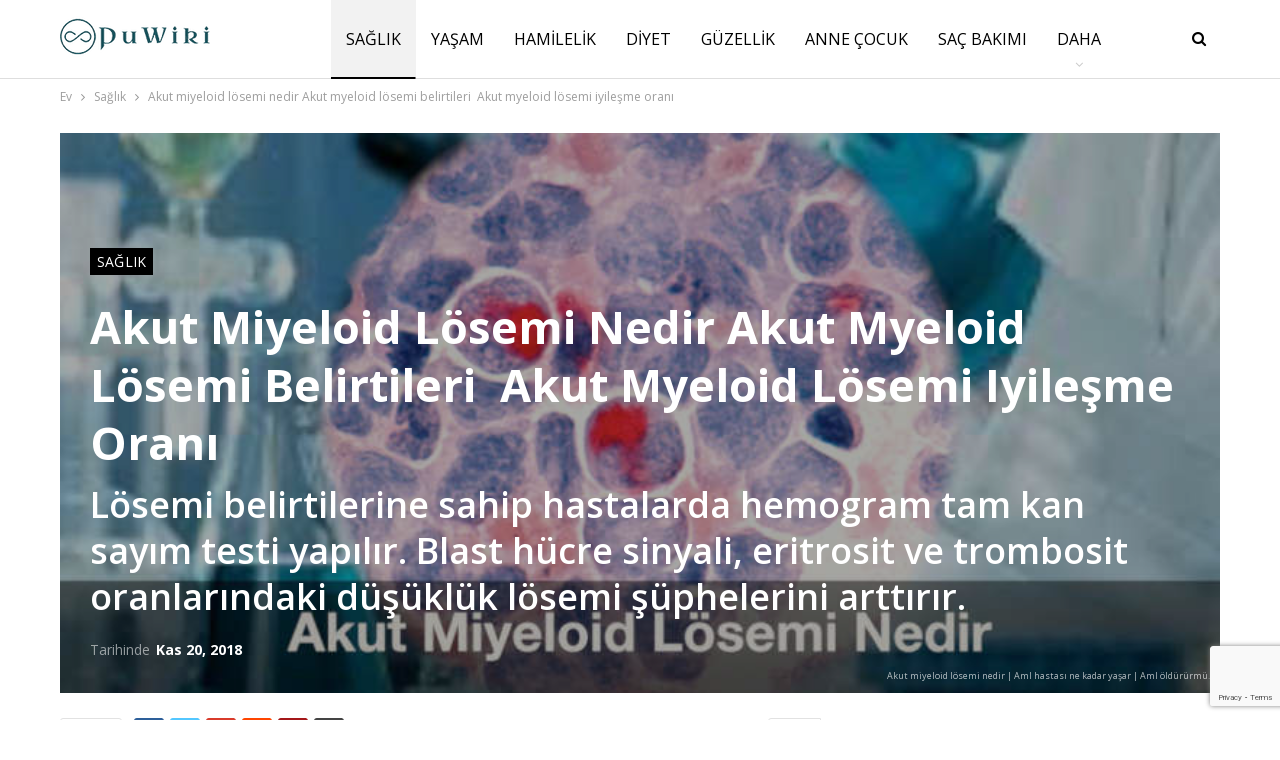

--- FILE ---
content_type: text/html; charset=UTF-8
request_url: https://puwiki.com/akut-miyeloid-losemi-nedir/
body_size: 25909
content:
<!DOCTYPE html>
<!--[if IE 8]>
<html class="ie ie8" lang="tr"> <![endif]-->
<!--[if IE 9]>
<html class="ie ie9" lang="tr"> <![endif]-->
<!--[if gt IE 9]><!-->
<html lang="tr"> <!--<![endif]-->
<head>
<meta charset="UTF-8">
<meta http-equiv="X-UA-Compatible" content="IE=edge">
<meta name="viewport" content="width=device-width, initial-scale=1.0">
<link rel="pingback" href="https://puwiki.com/xmlrpc.php"/>
<meta name='robots' content='index, follow, max-image-preview:large, max-snippet:-1, max-video-preview:-1'/>
<style>img:is([sizes="auto" i], [sizes^="auto," i]){contain-intrinsic-size:3000px 1500px}</style>
<title>Akut miyeloid lösemi nedir | Aml hastası ne kadar yaşar | Aml öldürürmü.</title>
<meta name="description" content="Akut miyeloid lösemi nedir, genç lenfositlerin kemil iliğinide çok fazla çoğalması ile gelişen kan kanseridir. Akut myeloid lösemi iyileşme oranı &#039; dir."/>
<link rel="canonical" href="https://puwiki.com/akut-miyeloid-losemi-nedir/"/>
<meta property="og:locale" content="tr_TR"/>
<meta property="og:type" content="article"/>
<meta property="og:title" content="Akut miyeloid lösemi nedir | Aml hastası ne kadar yaşar | Aml öldürürmü."/>
<meta property="og:description" content="Akut miyeloid lösemi nedir, genç lenfositlerin kemil iliğinide çok fazla çoğalması ile gelişen kan kanseridir. Akut myeloid lösemi iyileşme oranı &#039; dir."/>
<meta property="og:url" content="https://puwiki.com/akut-miyeloid-losemi-nedir/"/>
<meta property="og:site_name" content="PUWIKI"/>
<meta property="article:publisher" content="https://www.facebook.com/puwiki"/>
<meta property="article:published_time" content="2018-11-20T20:30:31+00:00"/>
<meta property="og:image" content="https://puwiki.com/wp-content/uploads/2018/11/akut-miyeloid-losemi-nedir.jpg"/>
<meta property="og:image:width" content="800"/>
<meta property="og:image:height" content="450"/>
<meta property="og:image:type" content="image/jpeg"/>
<meta name="author" content="admin"/>
<meta name="twitter:card" content="summary_large_image"/>
<meta name="twitter:label1" content="Yazan:"/>
<meta name="twitter:data1" content="admin"/>
<meta name="twitter:label2" content="Tahmini okuma süresi"/>
<meta name="twitter:data2" content="6 dakika"/>
<script type="application/ld+json" class="yoast-schema-graph">{"@context":"https://schema.org","@graph":[{"@type":"Article","@id":"https://puwiki.com/akut-miyeloid-losemi-nedir/#article","isPartOf":{"@id":"https://puwiki.com/akut-miyeloid-losemi-nedir/"},"author":{"name":"admin","@id":"https://puwiki.com/#/schema/person/6e9ec9f3e3acc7e95602adcde3f29da2"},"headline":"Akut miyeloid lösemi nedir Akut myeloid lösemi belirtileri  Akut myeloid lösemi iyileşme oranı","datePublished":"2018-11-20T20:30:31+00:00","mainEntityOfPage":{"@id":"https://puwiki.com/akut-miyeloid-losemi-nedir/"},"wordCount":1230,"commentCount":0,"publisher":{"@id":"https://puwiki.com/#organization"},"image":{"@id":"https://puwiki.com/akut-miyeloid-losemi-nedir/#primaryimage"},"thumbnailUrl":"https://puwiki.com/wp-content/uploads/2018/11/akut-miyeloid-losemi-nedir.jpg","keywords":["akut miyeloid lösemi","kan kanseri","lösemi","lösemi belirtileri"],"articleSection":["Sağlık"],"inLanguage":"tr","potentialAction":[{"@type":"CommentAction","name":"Comment","target":["https://puwiki.com/akut-miyeloid-losemi-nedir/#respond"]}]},{"@type":"WebPage","@id":"https://puwiki.com/akut-miyeloid-losemi-nedir/","url":"https://puwiki.com/akut-miyeloid-losemi-nedir/","name":"Akut miyeloid lösemi nedir | Aml hastası ne kadar yaşar | Aml öldürürmü.","isPartOf":{"@id":"https://puwiki.com/#website"},"primaryImageOfPage":{"@id":"https://puwiki.com/akut-miyeloid-losemi-nedir/#primaryimage"},"image":{"@id":"https://puwiki.com/akut-miyeloid-losemi-nedir/#primaryimage"},"thumbnailUrl":"https://puwiki.com/wp-content/uploads/2018/11/akut-miyeloid-losemi-nedir.jpg","datePublished":"2018-11-20T20:30:31+00:00","description":"Akut miyeloid lösemi nedir, genç lenfositlerin kemil iliğinide çok fazla çoğalması ile gelişen kan kanseridir. Akut myeloid lösemi iyileşme oranı ' dir.","breadcrumb":{"@id":"https://puwiki.com/akut-miyeloid-losemi-nedir/#breadcrumb"},"inLanguage":"tr","potentialAction":[{"@type":"ReadAction","target":["https://puwiki.com/akut-miyeloid-losemi-nedir/"]}]},{"@type":"ImageObject","inLanguage":"tr","@id":"https://puwiki.com/akut-miyeloid-losemi-nedir/#primaryimage","url":"https://puwiki.com/wp-content/uploads/2018/11/akut-miyeloid-losemi-nedir.jpg","contentUrl":"https://puwiki.com/wp-content/uploads/2018/11/akut-miyeloid-losemi-nedir.jpg","width":800,"height":450,"caption":"Akut miyeloid lösemi nedir | Aml hastası ne kadar yaşar | Aml öldürürmü."},{"@type":"BreadcrumbList","@id":"https://puwiki.com/akut-miyeloid-losemi-nedir/#breadcrumb","itemListElement":[{"@type":"ListItem","position":1,"name":"Anasayfa","item":"https://puwiki.com/"},{"@type":"ListItem","position":2,"name":"Akut miyeloid lösemi nedir Akut myeloid lösemi belirtileri  Akut myeloid lösemi iyileşme oranı"}]},{"@type":"WebSite","@id":"https://puwiki.com/#website","url":"https://puwiki.com/","name":"PUWIKI","description":"Wiki","publisher":{"@id":"https://puwiki.com/#organization"},"potentialAction":[{"@type":"SearchAction","target":{"@type":"EntryPoint","urlTemplate":"https://puwiki.com/?s={search_term_string}"},"query-input":{"@type":"PropertyValueSpecification","valueRequired":true,"valueName":"search_term_string"}}],"inLanguage":"tr"},{"@type":"Organization","@id":"https://puwiki.com/#organization","name":"Makrobil Bilgisayar iletişim Danışmanlık ve Tic.Ltd.Şti.","url":"https://puwiki.com/","logo":{"@type":"ImageObject","inLanguage":"tr","@id":"https://puwiki.com/#/schema/logo/image/","url":"https://puwiki.com/wp-content/uploads/2023/05/puwiki-icon-512.png","contentUrl":"https://puwiki.com/wp-content/uploads/2023/05/puwiki-icon-512.png","width":512,"height":512,"caption":"Makrobil Bilgisayar iletişim Danışmanlık ve Tic.Ltd.Şti."},"image":{"@id":"https://puwiki.com/#/schema/logo/image/"},"sameAs":["https://www.facebook.com/puwiki","https://www.instagram.com/puwiki/"]},{"@type":"Person","@id":"https://puwiki.com/#/schema/person/6e9ec9f3e3acc7e95602adcde3f29da2","name":"admin","sameAs":["https://beta.puwiki.com"]}]}</script>
<link rel='dns-prefetch' href='//www.googletagmanager.com'/>
<link rel='dns-prefetch' href='//fonts.googleapis.com'/>
<link rel='dns-prefetch' href='//pagead2.googlesyndication.com'/>
<link rel='dns-prefetch' href='//fundingchoicesmessages.google.com'/>
<link rel="stylesheet" type="text/css" href="//puwiki.com/wp-content/cache/wpfc-minified/d65kd8m9/8by86.css" media="all"/>
<style id='classic-theme-styles-inline-css'>.wp-block-button__link{color:#fff;background-color:#32373c;border-radius:9999px;box-shadow:none;text-decoration:none;padding:calc(.667em + 2px) calc(1.333em + 2px);font-size:1.125em}.wp-block-file__button{background:#32373c;color:#fff;text-decoration:none}</style>
<style id='global-styles-inline-css'>:root{--wp--preset--aspect-ratio--square:1;--wp--preset--aspect-ratio--4-3:4/3;--wp--preset--aspect-ratio--3-4:3/4;--wp--preset--aspect-ratio--3-2:3/2;--wp--preset--aspect-ratio--2-3:2/3;--wp--preset--aspect-ratio--16-9:16/9;--wp--preset--aspect-ratio--9-16:9/16;--wp--preset--color--black:#000000;--wp--preset--color--cyan-bluish-gray:#abb8c3;--wp--preset--color--white:#ffffff;--wp--preset--color--pale-pink:#f78da7;--wp--preset--color--vivid-red:#cf2e2e;--wp--preset--color--luminous-vivid-orange:#ff6900;--wp--preset--color--luminous-vivid-amber:#fcb900;--wp--preset--color--light-green-cyan:#7bdcb5;--wp--preset--color--vivid-green-cyan:#00d084;--wp--preset--color--pale-cyan-blue:#8ed1fc;--wp--preset--color--vivid-cyan-blue:#0693e3;--wp--preset--color--vivid-purple:#9b51e0;--wp--preset--gradient--vivid-cyan-blue-to-vivid-purple:linear-gradient(135deg,rgba(6,147,227,1) 0%,rgb(155,81,224) 100%);--wp--preset--gradient--light-green-cyan-to-vivid-green-cyan:linear-gradient(135deg,rgb(122,220,180) 0%,rgb(0,208,130) 100%);--wp--preset--gradient--luminous-vivid-amber-to-luminous-vivid-orange:linear-gradient(135deg,rgba(252,185,0,1) 0%,rgba(255,105,0,1) 100%);--wp--preset--gradient--luminous-vivid-orange-to-vivid-red:linear-gradient(135deg,rgba(255,105,0,1) 0%,rgb(207,46,46) 100%);--wp--preset--gradient--very-light-gray-to-cyan-bluish-gray:linear-gradient(135deg,rgb(238,238,238) 0%,rgb(169,184,195) 100%);--wp--preset--gradient--cool-to-warm-spectrum:linear-gradient(135deg,rgb(74,234,220) 0%,rgb(151,120,209) 20%,rgb(207,42,186) 40%,rgb(238,44,130) 60%,rgb(251,105,98) 80%,rgb(254,248,76) 100%);--wp--preset--gradient--blush-light-purple:linear-gradient(135deg,rgb(255,206,236) 0%,rgb(152,150,240) 100%);--wp--preset--gradient--blush-bordeaux:linear-gradient(135deg,rgb(254,205,165) 0%,rgb(254,45,45) 50%,rgb(107,0,62) 100%);--wp--preset--gradient--luminous-dusk:linear-gradient(135deg,rgb(255,203,112) 0%,rgb(199,81,192) 50%,rgb(65,88,208) 100%);--wp--preset--gradient--pale-ocean:linear-gradient(135deg,rgb(255,245,203) 0%,rgb(182,227,212) 50%,rgb(51,167,181) 100%);--wp--preset--gradient--electric-grass:linear-gradient(135deg,rgb(202,248,128) 0%,rgb(113,206,126) 100%);--wp--preset--gradient--midnight:linear-gradient(135deg,rgb(2,3,129) 0%,rgb(40,116,252) 100%);--wp--preset--font-size--small:13px;--wp--preset--font-size--medium:20px;--wp--preset--font-size--large:36px;--wp--preset--font-size--x-large:42px;--wp--preset--spacing--20:0.44rem;--wp--preset--spacing--30:0.67rem;--wp--preset--spacing--40:1rem;--wp--preset--spacing--50:1.5rem;--wp--preset--spacing--60:2.25rem;--wp--preset--spacing--70:3.38rem;--wp--preset--spacing--80:5.06rem;--wp--preset--shadow--natural:6px 6px 9px rgba(0, 0, 0, 0.2);--wp--preset--shadow--deep:12px 12px 50px rgba(0, 0, 0, 0.4);--wp--preset--shadow--sharp:6px 6px 0px rgba(0, 0, 0, 0.2);--wp--preset--shadow--outlined:6px 6px 0px -3px rgba(255, 255, 255, 1), 6px 6px rgba(0, 0, 0, 1);--wp--preset--shadow--crisp:6px 6px 0px rgba(0, 0, 0, 1);}:where(.is-layout-flex){gap:0.5em;}:where(.is-layout-grid){gap:0.5em;}body .is-layout-flex{display:flex;}.is-layout-flex{flex-wrap:wrap;align-items:center;}.is-layout-flex > :is(*, div){margin:0;}body .is-layout-grid{display:grid;}.is-layout-grid > :is(*, div){margin:0;}:where(.wp-block-columns.is-layout-flex){gap:2em;}:where(.wp-block-columns.is-layout-grid){gap:2em;}:where(.wp-block-post-template.is-layout-flex){gap:1.25em;}:where(.wp-block-post-template.is-layout-grid){gap:1.25em;}.has-black-color{color:var(--wp--preset--color--black) !important;}.has-cyan-bluish-gray-color{color:var(--wp--preset--color--cyan-bluish-gray) !important;}.has-white-color{color:var(--wp--preset--color--white) !important;}.has-pale-pink-color{color:var(--wp--preset--color--pale-pink) !important;}.has-vivid-red-color{color:var(--wp--preset--color--vivid-red) !important;}.has-luminous-vivid-orange-color{color:var(--wp--preset--color--luminous-vivid-orange) !important;}.has-luminous-vivid-amber-color{color:var(--wp--preset--color--luminous-vivid-amber) !important;}.has-light-green-cyan-color{color:var(--wp--preset--color--light-green-cyan) !important;}.has-vivid-green-cyan-color{color:var(--wp--preset--color--vivid-green-cyan) !important;}.has-pale-cyan-blue-color{color:var(--wp--preset--color--pale-cyan-blue) !important;}.has-vivid-cyan-blue-color{color:var(--wp--preset--color--vivid-cyan-blue) !important;}.has-vivid-purple-color{color:var(--wp--preset--color--vivid-purple) !important;}.has-black-background-color{background-color:var(--wp--preset--color--black) !important;}.has-cyan-bluish-gray-background-color{background-color:var(--wp--preset--color--cyan-bluish-gray) !important;}.has-white-background-color{background-color:var(--wp--preset--color--white) !important;}.has-pale-pink-background-color{background-color:var(--wp--preset--color--pale-pink) !important;}.has-vivid-red-background-color{background-color:var(--wp--preset--color--vivid-red) !important;}.has-luminous-vivid-orange-background-color{background-color:var(--wp--preset--color--luminous-vivid-orange) !important;}.has-luminous-vivid-amber-background-color{background-color:var(--wp--preset--color--luminous-vivid-amber) !important;}.has-light-green-cyan-background-color{background-color:var(--wp--preset--color--light-green-cyan) !important;}.has-vivid-green-cyan-background-color{background-color:var(--wp--preset--color--vivid-green-cyan) !important;}.has-pale-cyan-blue-background-color{background-color:var(--wp--preset--color--pale-cyan-blue) !important;}.has-vivid-cyan-blue-background-color{background-color:var(--wp--preset--color--vivid-cyan-blue) !important;}.has-vivid-purple-background-color{background-color:var(--wp--preset--color--vivid-purple) !important;}.has-black-border-color{border-color:var(--wp--preset--color--black) !important;}.has-cyan-bluish-gray-border-color{border-color:var(--wp--preset--color--cyan-bluish-gray) !important;}.has-white-border-color{border-color:var(--wp--preset--color--white) !important;}.has-pale-pink-border-color{border-color:var(--wp--preset--color--pale-pink) !important;}.has-vivid-red-border-color{border-color:var(--wp--preset--color--vivid-red) !important;}.has-luminous-vivid-orange-border-color{border-color:var(--wp--preset--color--luminous-vivid-orange) !important;}.has-luminous-vivid-amber-border-color{border-color:var(--wp--preset--color--luminous-vivid-amber) !important;}.has-light-green-cyan-border-color{border-color:var(--wp--preset--color--light-green-cyan) !important;}.has-vivid-green-cyan-border-color{border-color:var(--wp--preset--color--vivid-green-cyan) !important;}.has-pale-cyan-blue-border-color{border-color:var(--wp--preset--color--pale-cyan-blue) !important;}.has-vivid-cyan-blue-border-color{border-color:var(--wp--preset--color--vivid-cyan-blue) !important;}.has-vivid-purple-border-color{border-color:var(--wp--preset--color--vivid-purple) !important;}.has-vivid-cyan-blue-to-vivid-purple-gradient-background{background:var(--wp--preset--gradient--vivid-cyan-blue-to-vivid-purple) !important;}.has-light-green-cyan-to-vivid-green-cyan-gradient-background{background:var(--wp--preset--gradient--light-green-cyan-to-vivid-green-cyan) !important;}.has-luminous-vivid-amber-to-luminous-vivid-orange-gradient-background{background:var(--wp--preset--gradient--luminous-vivid-amber-to-luminous-vivid-orange) !important;}.has-luminous-vivid-orange-to-vivid-red-gradient-background{background:var(--wp--preset--gradient--luminous-vivid-orange-to-vivid-red) !important;}.has-very-light-gray-to-cyan-bluish-gray-gradient-background{background:var(--wp--preset--gradient--very-light-gray-to-cyan-bluish-gray) !important;}.has-cool-to-warm-spectrum-gradient-background{background:var(--wp--preset--gradient--cool-to-warm-spectrum) !important;}.has-blush-light-purple-gradient-background{background:var(--wp--preset--gradient--blush-light-purple) !important;}.has-blush-bordeaux-gradient-background{background:var(--wp--preset--gradient--blush-bordeaux) !important;}.has-luminous-dusk-gradient-background{background:var(--wp--preset--gradient--luminous-dusk) !important;}.has-pale-ocean-gradient-background{background:var(--wp--preset--gradient--pale-ocean) !important;}.has-electric-grass-gradient-background{background:var(--wp--preset--gradient--electric-grass) !important;}.has-midnight-gradient-background{background:var(--wp--preset--gradient--midnight) !important;}.has-small-font-size{font-size:var(--wp--preset--font-size--small) !important;}.has-medium-font-size{font-size:var(--wp--preset--font-size--medium) !important;}.has-large-font-size{font-size:var(--wp--preset--font-size--large) !important;}.has-x-large-font-size{font-size:var(--wp--preset--font-size--x-large) !important;}:where(.wp-block-post-template.is-layout-flex){gap:1.25em;}:where(.wp-block-post-template.is-layout-grid){gap:1.25em;}:where(.wp-block-columns.is-layout-flex){gap:2em;}:where(.wp-block-columns.is-layout-grid){gap:2em;}:root :where(.wp-block-pullquote){font-size:1.5em;line-height:1.6;}</style>
<script src="https://www.googletagmanager.com/gtag/js?id=G-50F7R4H6BW" id="google_gtagjs-js" async></script>
<meta name="generator" content="Site Kit by Google 1.159.0"/><meta name="generator" content="performance-lab 3.9.0; plugins:">
<meta name="google-adsense-platform-account" content="ca-host-pub-2644536267352236">
<meta name="google-adsense-platform-domain" content="sitekit.withgoogle.com">
<meta name="generator" content="Powered by WPBakery Page Builder - drag and drop page builder for WordPress."/>
<script type="application/ld+json">{
"@context": "http://schema.org/",
"@type": "Organization",
"@id": "#organization",
"logo": {
"@type": "ImageObject",
"url": "https://puwiki.com/wp-content/uploads/2023/11/logo-150x60-main.png"
},
"url": "https://puwiki.com/",
"name": "PUWIKI",
"description": "Wiki"
}</script>
<script type="application/ld+json">{
"@context": "http://schema.org/",
"@type": "WebSite",
"name": "PUWIKI",
"alternateName": "Wiki",
"url": "https://puwiki.com/"
}</script>
<script type="application/ld+json">{
"@context": "http://schema.org/",
"@type": "BlogPosting",
"headline": "Akut miyeloid l\u00f6semi nedir Akut myeloid l\u00f6semi belirtileri\u00a0 Akut myeloid l\u00f6semi iyile\u015fme oran\u0131",
"description": "Akut miyeloid l\u00f6semi nedir, gen\u00e7 lenfositlerin kemil ili\u011finide \u00e7ok  fazla \u00e7o\u011falmas\u0131 ile geli\u015fen kan kanseridir. Akut myeloid l\u00f6semi iyile\u015fme oran\u0131 %70' dir.",
"datePublished": "2018-11-20",
"dateModified": "2018-11-20",
"author": {
"@type": "Person",
"@id": "#person-admin",
"name": "admin"
},
"image": "https://puwiki.com/wp-content/uploads/2018/11/akut-miyeloid-losemi-nedir.jpg",
"interactionStatistic": [
{
"@type": "InteractionCounter",
"interactionType": "http://schema.org/CommentAction",
"userInteractionCount": "0"
}
],
"publisher": {
"@id": "#organization"
},
"mainEntityOfPage": "https://puwiki.com/akut-miyeloid-losemi-nedir/"
}</script>
<script async="async" src="https://pagead2.googlesyndication.com/pagead/js/adsbygoogle.js?client=ca-pub-7507649084733588&amp;host=ca-host-pub-2644536267352236" crossorigin="anonymous"></script>
<link rel="stylesheet" type="text/css" href="//puwiki.com/wp-content/cache/wpfc-minified/f1uc188s/h5c4k.css" media="all"/>
<link rel="icon" href="https://puwiki.com/wp-content/uploads/2023/05/cropped-puwiki-icon-512-32x32.png" sizes="32x32"/>
<link rel="icon" href="https://puwiki.com/wp-content/uploads/2023/05/cropped-puwiki-icon-512-192x192.png" sizes="192x192"/>
<link rel="apple-touch-icon" href="https://puwiki.com/wp-content/uploads/2023/05/cropped-puwiki-icon-512-180x180.png"/>
<meta name="msapplication-TileImage" content="https://puwiki.com/wp-content/uploads/2023/05/cropped-puwiki-icon-512-270x270.png"/>
<noscript><style>.wpb_animate_when_almost_visible{opacity:1;}</style></noscript>	</head>
<body class="wp-singular post-template-default single single-post postid-2927 single-format-standard wp-theme-publisher wp-child-theme-publisher-child bs-theme bs-publisher bs-publisher-clean-magazine active-light-box ltr close-rh page-layout-2-col page-layout-2-col-right full-width active-sticky-sidebar main-menu-sticky-smart main-menu-out-full-width active-ajax-search single-prim-cat-8 single-cat-8 wpb-js-composer js-comp-ver-6.7.0 vc_responsive bs-ll-a" dir="ltr">
<header id="header" class="site-header header-style-5 full-width" itemscope="itemscope" itemtype="https://schema.org/WPHeader">
<div class="content-wrap">
<div class="container">
<div class="header-inner clearfix">
<div id="site-branding" class="site-branding"> <p id="site-title" class="logo h1 img-logo"> <a href="https://puwiki.com/" itemprop="url" rel="home"> <img id="site-logo" src="https://puwiki.com/wp-content/uploads/2023/11/logo-150x60-main.png" alt="Puwiki" data-bsrjs="https://puwiki.com/wp-content/uploads/2023/11/logo-300x70-retina.png"/> <span class="site-title">Puwiki - Wiki</span> </a> </p></div><nav id="menu-main" class="menu main-menu-container show-search-item menu-actions-btn-width-1" role="navigation" itemscope="itemscope" itemtype="https://schema.org/SiteNavigationElement">
<div class="menu-action-buttons width-1">
<div class="search-container close">
<span class="search-handler"><i class="fa fa-search"></i></span>
<div class="search-box clearfix"> <form role="search" method="get" class="search-form clearfix" action="https://puwiki.com"> <input type="search" class="search-field" placeholder="Arama..." value="" name="s" title="Aramak:" autocomplete="off"> <input type="submit" class="search-submit" value="Arama"> </form></div></div></div><ul id="main-navigation" class="main-menu menu bsm-pure clearfix">
<li id="menu-item-13549" class="menu-item menu-item-type-taxonomy menu-item-object-category current-post-ancestor current-menu-parent current-post-parent menu-term-8 better-anim-fade menu-item-13549"><a href="https://puwiki.com/saglik/">Sağlık</a></li>
<li id="menu-item-13550" class="menu-item menu-item-type-taxonomy menu-item-object-category menu-term-4 better-anim-fade menu-item-13550"><a href="https://puwiki.com/yasam/">Yaşam</a></li>
<li id="menu-item-13551" class="menu-item menu-item-type-taxonomy menu-item-object-category menu-term-91 better-anim-fade menu-item-13551"><a href="https://puwiki.com/hamilelik/">Hamilelik</a></li>
<li id="menu-item-13552" class="menu-item menu-item-type-taxonomy menu-item-object-category menu-term-53 better-anim-fade menu-item-13552"><a href="https://puwiki.com/diyet/">Diyet</a></li>
<li id="menu-item-13553" class="menu-item menu-item-type-taxonomy menu-item-object-category menu-term-25 better-anim-fade menu-item-13553"><a href="https://puwiki.com/guzellik/">Güzellik</a></li>
<li id="menu-item-13554" class="menu-item menu-item-type-taxonomy menu-item-object-category menu-term-49 better-anim-fade menu-item-13554"><a href="https://puwiki.com/anne-cocuk/">Anne Çocuk</a></li>
<li id="menu-item-13555" class="menu-item menu-item-type-taxonomy menu-item-object-category menu-term-56 better-anim-fade menu-item-13555"><a href="https://puwiki.com/sac-bakimi/">Saç Bakımı</a></li>
<li id="menu-item-13556" class="menu-item menu-item-type-taxonomy menu-item-object-category menu-term-80 better-anim-fade menu-item-13556"><a href="https://puwiki.com/ruya-tabirleri/">Rüya Tabirleri</a></li>
<li id="menu-item-13557" class="menu-item menu-item-type-taxonomy menu-item-object-category menu-term-889 better-anim-fade menu-item-13557"><a href="https://puwiki.com/yemek/">Yeme İçme</a></li>
<li id="menu-item-13480" class="menu-item menu-item-type-post_type menu-item-object-page better-anim-fade menu-item-13480"><a href="https://puwiki.com/iletisim/">Hakkımızda</a></li>
</ul>
</nav></div></div></div></header>
<div class="rh-header clearfix dark deferred-block-exclude">
<div class="rh-container clearfix">
<div class="menu-container close"> <span class="menu-handler"><span class="lines"></span></span></div><div class="logo-container rh-img-logo"> <a href="https://puwiki.com/" itemprop="url" rel="home"> <img src="https://puwiki.com/wp-content/uploads/2023/05/puwiki-main-logo-200x80-png-24.png" alt="PUWIKI" data-bsrjs="https://puwiki.com/wp-content/uploads/2023/05/puwiki-retina-logo-400x96-1.png"/> </a></div></div></div><div class="main-wrap content-main-wrap">
<nav role="navigation" aria-label="Breadcrumbs" class="bf-breadcrumb clearfix bc-top-style"><div class="container bf-breadcrumb-container"><ul class="bf-breadcrumb-items" itemscope itemtype="http://schema.org/BreadcrumbList"><meta name="numberOfItems" content="3"/><meta name="itemListOrder" content="Ascending"/><li itemprop="itemListElement" itemscope itemtype="http://schema.org/ListItem" class="bf-breadcrumb-item bf-breadcrumb-begin"><a itemprop="item" href="https://puwiki.com" rel="home"><span itemprop="name">Ev</span></a><meta itemprop="position" content="1"/></li><li itemprop="itemListElement" itemscope itemtype="http://schema.org/ListItem" class="bf-breadcrumb-item"><a itemprop="item" href="https://puwiki.com/saglik/"><span itemprop="name">Sağlık</span></a><meta itemprop="position" content="2"/></li><li itemprop="itemListElement" itemscope itemtype="http://schema.org/ListItem" class="bf-breadcrumb-item bf-breadcrumb-end"><span itemprop="name">Akut miyeloid lösemi nedir Akut myeloid lösemi belirtileri  Akut myeloid lösemi iyileşme oranı</span><meta itemprop="item" content="https://puwiki.com/akut-miyeloid-losemi-nedir/"/><meta itemprop="position" content="3"/></li></ul></div></nav><div class="content-wrap">
<main id="content" class="content-container">
<div class="container layout-2-col layout-2-col-1 layout-right-sidebar layout-bc-before post-template-3">
<div class="post-header post-tp-3-header bs-lazy wfi" alt="Akut miyeloid lösemi nedir | Aml hastası ne kadar yaşar | Aml öldürürmü." title="Akut miyeloid lösemi nedir Akut myeloid lösemi belirtileri  Akut myeloid lösemi iyileşme oranı" data-src="https://puwiki.com/wp-content/uploads/2018/11/akut-miyeloid-losemi-nedir.jpg">
<div class="post-header-inner">
<div class="post-header-title">
<div class="term-badges floated"><span class="term-badge term-8"><a href="https://puwiki.com/saglik/">Sağlık</a></span></div><h1 class="single-post-title">
<span class="post-title" itemprop="headline">Akut miyeloid lösemi nedir Akut myeloid lösemi belirtileri  Akut myeloid lösemi iyileşme oranı</span>
</h1>
<h2 class="post-subtitle">Lösemi belirtilerine sahip hastalarda hemogram tam kan sayım testi yapılır. Blast hücre sinyali, eritrosit ve trombosit oranlarındaki düşüklük lösemi şüphelerini arttırır.</h2><div class="post-meta single-post-meta"> <span class="time"><time class="post-published updated" datetime="2018-11-20T23:30:31+03:00">Tarihinde <b>Kas 20, 2018</b></time></span></div></div></div><span class="image-credit">Akut miyeloid lösemi nedir | Aml hastası ne kadar yaşar | Aml öldürürmü.</span></div><div class="row main-section">
<div class="col-sm-8 content-column">
<div class="single-container">
<article id="post-2927" class="post-2927 post type-post status-publish format-standard has-post-thumbnail category-saglik tag-akut-miyeloid-losemi tag-kan-kanseri tag-losemi tag-losemi-belirtileri single-post-content">
<div class="post-share single-post-share top-share clearfix style-4">
<div class="post-share-btn-group"> <a href="https://puwiki.com/akut-miyeloid-losemi-nedir/#respond" class="post-share-btn post-share-btn-comments comments" title="Hakkında bir yorum bırakın: &quot;Akut miyeloid lösemi nedir Akut myeloid lösemi belirtileri  Akut myeloid lösemi iyileşme oranı&quot;"><i class="bf-icon fa fa-comments" aria-hidden="true"></i> <b class="number">0</b></a></div><div class="share-handler-wrap"> <span class="share-handler post-share-btn rank-default"> <i class="bf-icon fa fa-share-alt"></i> <b class="text">Pay</b> </span> <span class="social-item facebook"><a href="https://www.facebook.com/sharer.php?u=https%3A%2F%2Fpuwiki.com%2Fakut-miyeloid-losemi-nedir%2F" target="_blank" rel="nofollow noreferrer" class="bs-button-el" onclick="window.open(this.href,'share-facebook','left=50,top=50,width=600,height=320,toolbar=0'); return false;"><span class="icon"><i class="bf-icon fa fa-facebook"></i></span></a></span><span class="social-item twitter"><a href="https://twitter.com/share?text=Akut miyeloid lösemi nedir Akut myeloid lösemi belirtileri  Akut myeloid lösemi iyileşme oranı&url=https%3A%2F%2Fpuwiki.com%2Fakut-miyeloid-losemi-nedir%2F" target="_blank" rel="nofollow noreferrer" class="bs-button-el" onclick="window.open(this.href,'share-twitter','left=50,top=50,width=600,height=320,toolbar=0'); return false;"><span class="icon"><i class="bf-icon fa fa-twitter"></i></span></a></span><span class="social-item google_plus"><a href="https://plus.google.com/share?url=https%3A%2F%2Fpuwiki.com%2Fakut-miyeloid-losemi-nedir%2F" target="_blank" rel="nofollow noreferrer" class="bs-button-el" onclick="window.open(this.href,'share-google_plus','left=50,top=50,width=600,height=320,toolbar=0'); return false;"><span class="icon"><i class="bf-icon fa fa-google"></i></span></a></span><span class="social-item reddit"><a href="https://reddit.com/submit?url=https%3A%2F%2Fpuwiki.com%2Fakut-miyeloid-losemi-nedir%2F&title=Akut miyeloid lösemi nedir Akut myeloid lösemi belirtileri  Akut myeloid lösemi iyileşme oranı" target="_blank" rel="nofollow noreferrer" class="bs-button-el" onclick="window.open(this.href,'share-reddit','left=50,top=50,width=600,height=320,toolbar=0'); return false;"><span class="icon"><i class="bf-icon fa fa-reddit-alien"></i></span></a></span><span class="social-item whatsapp"><a href="whatsapp://send?text=Akut miyeloid lösemi nedir Akut myeloid lösemi belirtileri  Akut myeloid lösemi iyileşme oranı %0A%0A https%3A%2F%2Fpuwiki.com%2Fakut-miyeloid-losemi-nedir%2F" target="_blank" rel="nofollow noreferrer" class="bs-button-el" onclick="window.open(this.href,'share-whatsapp','left=50,top=50,width=600,height=320,toolbar=0'); return false;"><span class="icon"><i class="bf-icon fa fa-whatsapp"></i></span></a></span><span class="social-item pinterest"><a href="https://pinterest.com/pin/create/button/?url=https%3A%2F%2Fpuwiki.com%2Fakut-miyeloid-losemi-nedir%2F&media=https://puwiki.com/wp-content/uploads/2018/11/akut-miyeloid-losemi-nedir.jpg&description=Akut miyeloid lösemi nedir Akut myeloid lösemi belirtileri  Akut myeloid lösemi iyileşme oranı" target="_blank" rel="nofollow noreferrer" class="bs-button-el" onclick="window.open(this.href,'share-pinterest','left=50,top=50,width=600,height=320,toolbar=0'); return false;"><span class="icon"><i class="bf-icon fa fa-pinterest"></i></span></a></span><span class="social-item email"><a href="mailto:?subject=Akut miyeloid lösemi nedir Akut myeloid lösemi belirtileri  Akut myeloid lösemi iyileşme oranı&body=https%3A%2F%2Fpuwiki.com%2Fakut-miyeloid-losemi-nedir%2F" target="_blank" rel="nofollow noreferrer" class="bs-button-el" onclick="window.open(this.href,'share-email','left=50,top=50,width=600,height=320,toolbar=0'); return false;"><span class="icon"><i class="bf-icon fa fa-envelope-open"></i></span></a></span></div></div><div class="entry-content clearfix single-post-content"> <p class="p1"><strong>Akut miyeloid lösemi nedir</strong>, kemik iliğide kan yapıcı sistemi tutan kötü huylu kan kanseridir. Lösemi kan kanseri hastalıkları halk arasında beyaz küre <strong><a href="https://puwiki.com/wbc-kac-olursa-tehlikeli-wbc-yuksekligi-ve-dusuklugu-oranlari/">WBC akyuvar</a></strong> kan hücreleride meydana gelir. Kemik iliğinde olgunlaşmamış genç lenfosit hücrelerinin gereğinden fazla üretilmesi lösemiye neden olur.</p> <h2 class="p1"><span style="color: #ff6600;"><b>Akut miyeloid lösemi nedir ne demek neden olur</b></span></h2> <p class="p1">Kan kanseri akut ve kronik lösemi olarak ikiye gruba ayrılır. Lenfositik lösemi ve miyeolid lösemi olarak ayrıca iki ana gruba ve daha alt türlere ayrılır. Lösemi tedavi seyri ve başarısı açısından en alt türüne kadar teşhis edilir. <span class="s1">Ayrıntılı bilgi için<b> </b></span><span class="s2"><b><a href="https://puwiki.com/losemi-cesitleri-ve-belirtileri/">lösemi çeşitleri ve belirtileri</a> </b>makalemizi okuyun.</span></p> <p class="p4"><span class="s3">Olgunlaşmamış genç lenfositlerin lenf, dalak ve <strong><a href="https://puwiki.com/karaciger-kanseri-tedavisi-karaciger-kanseri-belirtileri/">karaciğer</a></strong> gibi organlarda aşırı birikmesi ve diğer hücrelerin yaşam alanlarını tehdit etmesi <strong><a href="https://puwiki.com/akut-lenfoblastik-losemi-nedir/">lenfositik lösemidir.</a></strong></span></p> <h4 class="p1"><span style="color: #ff0000;"><b>Akut miyeloid lösemi nedir maddeler halinde</b></span></h4> <p class="p4"><span class="s3">Genç lenfositlerin miyeloid öncülü kemik iliğinde aşırı üretilmesi ve kemik iliğinde birikmesine ise miyeloid lösemi denir.</span></p> <p class="p4"><span class="s3">Akut miyeolid lösemi ani gelişir, kronik miyeoid lösemi ise yavaş seyirli ve müzmin ilerler hemen belirti vermez.</span></p> <p class="p4"><span class="s3">Bütün kan hücreleri belli bir uyum ve denge içinde çoğalır ve organizmadaki yerini alırlar bu hücreler <strong><a href="https://puwiki.com/rbc-ne-demek/">eritrosit</a></strong>, <strong><a href="https://puwiki.com/trombosit-nedir-kanda-trombosit-yuksekligi-ne-zaman-tehlikeli/">trombosit</a></strong> ve <strong><a href="https://puwiki.com/losemi-cesitleri-ve-belirtileri/">lökositlerdir</a></strong>.</span></p> <p class="p4"><span class="s3">Lökositler <strong><a href="https://puwiki.com/immun-sistem-nedir/">immün sistem</a> </strong>hücreleridir, halk arasında akyuvar veya beyaz küreler olarak bilinir ve çok farklı üretim ve olgunlaşma mekanizmaları vardır.</span></p> <p class="p4"><span class="s3">WBC lökosit hücrelerinden olan lenfositler diğer kan hücrelerinden farklı olarak doğumdan sonra gelişir ve bir ömür boyu devam eder.</span></p> <p class="p4"><span class="s3"><strong><a href="https://puwiki.com/lym-nedir-kan-tahlili/">Lenfositler</a></strong> özgül savunma ve bağışıklık hücreleridir, virüs bakteri ve enfeksiyonlara karşı çok özel savunma yaparlar.</span></p> <p class="p4"><span class="s3">Lenfositlerin üretim, gelişim ve olgunlaşma süreçlerinin bir aksaklık nedeni ile kontrol dışına çıkmasından akut miyeloid lösemi gelişir.</span></p> <h3 class="p4"><span class="s3" style="color: #008000;"><b>Aml akut myeloid lösemi nedir neden olur</b></span></h3> <ul class="bs-shortcode-list list-style-check"> <li class="p4"><span class="s3">Daha önce yapılan radyoterapi ve kemoterapi tedavisi</span></li> <li class="p4"><span class="s3">Yüksek dozda radyasyona maruz kalmak</span></li> <li class="p4"><span class="s3">Viral enfeksiyonlar ve sigara kullanımı</span></li> <li class="p4"><span class="s3">Down sendromu ve benzeri genetik hastalıklar</span></li> <li class="p4"><span class="s3">Ağır metaller ve kimyasallara uzun dönem maruz kalmak</span></li> <li class="p4"><span class="s3">İdioapatik nedeni bilinmeyen faktörler</span></li> </ul> <h3 class="p5"><span style="color: #008000;"><b>Akut myeloid lösemi (aml) belirtileri </b></span></h3> <p class="p4"><span class="s3">Kemik iliğini istila eden lenfositler, diğer sağlıklı kan hücrelerinin üretiminide etkiler eritrosit ve trombosit dengesini bozarlar. <strong><a href="https://puwiki.com/rbc-dusuklugu-nedir/">RBC eritrosit düşüklüğü</a></strong> ve<strong><a href="https://puwiki.com/trombosit-dusuklugu-tehlikeli-midir-trombosit-dusuklugu-tedavisi-kanser-riski/"> PLT trombosit düşüklüğü</a></strong> meydana gelir. Akut miyelodi lösemi belirtileri diğer lösemi kanser ve anemi hastalıkları ile aynı belirtileri verebilir. Dolayısıyla hematoloji kan testleri, diğer tanı ve test yöntemleri gereklidir.</span></p> <h3 class="p4"><span class="s3" style="color: #008000;"><b>Aml belirtileri nelerdir</b></span></h3> <ul class="bs-shortcode-list list-style-check"> <li class="p4"><strong><a href="https://puwiki.com/kansizlik-neden-olur-kansizlik-anemisi-neden-olur/"><span class="s3">Kansızlık anemi</span></a></strong></li> <li class="p4"><span class="s3">Solgun cilt sarılık</span></li> <li class="p4"><span class="s3">Kalıcı yorgunluk</span></li> <li class="p4"><span class="s3">Çabuk yorulma</span></li> <li class="p4"><span class="s3">Nefes darlığı</span></li> <li class="p4"><span class="s3">Baş dönmesi</span></li> <li class="p4"><span class="s3">Yavaş iyileşen enfeksiyon</span></li> <li class="p4"><span class="s3">Tekrarlayan enfeksiyon</span></li> <li class="p4"><span class="s3">Burun kanaması</span></li> <li class="p4"><span class="s3">Diş eti kanaması</span></li> <li class="p4"><span class="s3">Yaraların geç iyileşmesi</span></li> <li class="p4"><span class="s3">Kolay morarma</span></li> <li class="p4"><span class="s3">Cilt altı küçük kanamalar</span></li> </ul> <h3 class="p5"><span style="color: #008000;"><b>Akut miyeloid lösemi nedir</b></span></h3> <h4 class="p5"><span style="color: #ff0000;"><b>Akut myeloid lösemi alt tipleri</b></span></h4> <p class="p5">Akut miyeloid lösemi türleri kontrolden çıkan kötü huylu hücrelerin marfolojik gruba göre lösemi alt türleri gelişir. Hemapoetik kök hücre ve kök hücre dokuları köken olarak hep aynı tür genç kan hücrelerine sahiptir. Miyeloid ve lenfosit öncülü hücreler ise bütün kan hücrelerinin farklılaşmasında rol oynarlar. <a href="https://puwiki.com/aplastik-anemi-nedir-belirtileri/"><b>(Bak alpastik anemi)</b></a></p> <p class="p5">Lökosit beyaz kan hücreleri granulositler‎, monositler‎ olarak iki farklı türü vardır. Eritrositler kırmızı kan hücreleri, PLT trombositler ise renksiz kan hücreleridir.</p> <p class="p5">AML lösemi dejenere olan hücrenin gösterdiği genetik değişikliğe göre sınıflandırılır.</p> <h4 class="p5"><span style="color: #ff0000;"><b>Aml türleri nelerdir </b></span></h4> <ul class="bs-shortcode-list list-style-check"> <li class="p5">Miyeloblastik lösemi <strong><a href="https://puwiki.com/lym-yuksekligi-nedir/">(wbc lenfosit)</a></strong></li> <li class="p5">Monoblastik lösemi <strong><a href="https://puwiki.com/lokosit-monosit-nedir/">( wbc monosit)</a></strong></li> <li class="p5">Eritroblastik lösemi<strong> <a href="https://puwiki.com/rbc-dusuklugu-nedir/">(rbc eritrosit)</a></strong></li> <li class="p5">Megakaryositik lösemi<span class="Apple-converted-space">  </span><strong><a href="https://puwiki.com/pdw-nedir-kac-olmali/">(plt trombosit)</a></strong></li> <li class="p5">Daha bir çok farklı türler</li> </ul> <h3 class="p5"><span style="color: #008000;"><b>Akut miyeloid lösemi nedir </b></span></h3> <h4 class="p5"><span style="color: #ff0000;"><b>Aml teşhisi nasıl konur</b></span></h4> <p class="p5">Lösemi belirtilerine sahip hastalarda hemogram tam kan sayım testi yapılır. Blast hücre sinyali, eritrosit ve trombosit oranlarındaki düşüklük. <strong><a href="https://puwiki.com/rdw-nedir-ne-olcer-rdw-normal-degeri-mch/">RDW</a> <a href="https://puwiki.com/mcv-nedir-mcv-dusuklugu-mcv-kan-ve-ortalama-alyuvar-hacmi-nedir/">MVC</a></strong>  <strong><a href="https://puwiki.com/mchc-dusuklugu-mchc-yuksekligi-mchc-normal-degerleri/">MCHC</a></strong> ve <strong><a href="https://puwiki.com/pdw-nedir-kac-olmali/">PDW</a></strong> test sonuçlarındaki değerlendirilir. <strong><a href="https://puwiki.com/hemogram-nedir-hemogram-testi-nedir/">Hemogram kan tahlilleri</a></strong> lösemi şüphesini doğrularsa hasta <strong><a href="https://puwiki.com/hematoloji-ne-demek-neye-bakar/">hematoloji</a></strong> ve onkoloji bölümüne sevk edilir.</p> <h4 class="p5"><span style="color: #ff0000;"><b>Aml kemik iliği aspirasyonu</b></span></h4> <p class="p5">Kemik iliği aspirasyonu, sitomorfolojik‎, immünolojik‎ ve genetik testler ile AML hastalığının alt türleri tespit edilir. Aml türlerini tespiti hücresel, moleküler düzeyleri ve hastalık şiddeti. Lenflere, beyin, karaciğer ve dalak gibi organları ne kadar yayıldığı ve etkilediği. Hedef tedavi planını ve iyileşme beklentilerini belirler.</p> <h4 class="p5"><span style="color: #ff0000;"><b>AML tedavi öncesi ilave testler</b></span></h4> <p class="p5">EKG, ECHO, MR, ultrasonografi‎, röntgen‎, bilgisayarli tomografi‎ BT ve iskelet sintigrafisi. Beyin herkesi sinir sistemi tetkiki için lomber ponksiyon‎ ile beyin omurilik sıvısı BOS testleri yapılır. Tedavi öncesi<span class="Apple-converted-space">  </span>hastanın kalp, <strong><a href="https://puwiki.com/bobreklerin-gorevi-nedir/">böbrek</a></strong> ve <strong>karaciğer</strong> ve metabolik fonksiyonlarının bilinmesi çok önemlidir.</p> <h3 class="p5"><span style="color: #008000;"><b>Aml tedavi edilebilir mi Aml tedavi yöntemleri nelerdir.</b></span></h3> <p class="p5">Akut miyeloid lösemi tedavi odağında yoğun sitotoksik kemoterapi ilaçları vardır. Lösemi hücrelerini öldürmeye tek bir kemoterapi ilacı yeterli olmadığından polikemoterapi, kombinasyon tedavisi uygulanır.</p> <p class="p5">Kemoterapi tedavisinin hedefi vücudu fazla yormadan yavaş yavaş lösemi hücrelerini parçalamayı ve tamamen yok etmeyi planlar. Nadiren merkezi sinir sistem tutulmalarına karşı kafaya ışın tedavisi uygulanır.</p> <p class="p5">En başından beri kemoterapi tedavisine cevap vermeyen veya nükseden lösemi hastalarına uygulanacak tedavi yöntemi. Yüksek doz kemoterapi tedavisi sonrasında kök hücre naklidir.</p> <h4 class="p5"><span style="color: #ff0000;"><b>Aml tedavi protokolleri </b></span></h4> <p class="p5"><mark class="bs-highlight bs-highlight-default"><b>Aml indükasyon tedavisi; </b></mark>yoğun kemoterapi uygulamasıdır, iki ay sürer ve iki seanstan ibarettir. Tedavinin hedefinde lösemi hücrelerinin büyük kısmı yok edilir. Remisyon yani hastalık semptomlarının tamamen görülmediği bir evre beklentisi oluşur.</p> <p class="p5"><mark class="bs-highlight bs-highlight-default"><b>Konsolidasyon ve yoğunlaştırma tedavisi;</b></mark> indükasyon tedavisinden sonra üç-dört aylık 3 kür yoğun kemoterapi. Tedavi amcı vücutta kalmış lösemi hücrelerini tamamen yok etmek nüks riskini en aza indirmek.</p> <p class="p5"><mark class="bs-highlight bs-highlight-default"><b>Merkezi sinir sistemi tedavisi;</b></mark> beyin ve omurilikte lösemi hücrelerinin yayılmasının önleyici intratekal kemoterapi uygulamasıdır. Omurilik içine farklı kombinasyonlarda bir çok ilaç verilir. Lösemi hücrelerine rastlanırsa ilave radyoterapi ışın tedavisi yapılır.</p> <p class="p5"><mark class="bs-highlight bs-highlight-default"><b>İdame tedavisi tedavisi;</b></mark> daha hafif kemoterapi kürlerinden oluşan uzun hedefli tedavi yöntemidir. Genel olarak bir yıl veya daha fazla sürebilir, hasta yatışı olmadan ayakta verilir.</p> <h3 class="p5"><span style="color: #008000;"><b>Aml tedavisi yaşam süresi </b></span></h3> <ul class="bs-shortcode-list list-style-check"> <li class="p5">Genç hastalarda tanı konulduktan sonra hastalıksız yaşam süresi 5 yıldır</li> <li>Genç hastalarda tedavi başarısı %70 civarındadır.</li> <li class="p5">Hastaların % 10 kadarında remisyon hedefine varılamaz, tedavide başarız olur</li> <li class="p5">65 yaş üstü hastalıksız sağ kalım 12 ay kadardır</li> <li class="p5">Aml yeniden tekrarlama nüks oranı 3/1 civarındadır</li> <li class="p5">Aml tekrardan nükseden hastaların 5 yıllık sakalım oranı % 40 civarındadır</li> </ul> <p><strong><span style="color: #ff0000;">İlgili makaleler</span></strong></p> <p><strong><a href="https://puwiki.com/kan-kanseri-belirtileri/">Kan kanseri belirtileri</a></strong></p> <p><strong><a href="https://puwiki.com/losemi-cesitleri-ve-belirtileri/">Lösemi türleri nelerdir</a></strong></p> <p><strong><a href="https://puwiki.com/akut-lenfoblastik-losemi-nedir/">Akut lenfositik lösemi</a></strong></p> <p><strong><a href="https://puwiki.com/kronik-lenfositik-losemi-nedir/">Kronik lenfositik lösemi</a></strong></p> <p><strong><a href="https://puwiki.com/aplastik-anemi-nedir-belirtileri/">Aplastik anemi</a></strong></p></div><div class="entry-terms post-tags clearfix"> <span class="terms-label"><i class="fa fa-tags"></i></span> <a href="https://puwiki.com/tag/akut-miyeloid-losemi/" rel="tag">akut miyeloid lösemi</a><a href="https://puwiki.com/tag/kan-kanseri/" rel="tag">kan kanseri</a><a href="https://puwiki.com/tag/losemi/" rel="tag">lösemi</a><a href="https://puwiki.com/tag/losemi-belirtileri/" rel="tag">lösemi belirtileri</a></div><div class="post-share single-post-share bottom-share clearfix style-4">
<div class="post-share-btn-group"> <a href="https://puwiki.com/akut-miyeloid-losemi-nedir/#respond" class="post-share-btn post-share-btn-comments comments" title="Hakkında bir yorum bırakın: &quot;Akut miyeloid lösemi nedir Akut myeloid lösemi belirtileri  Akut myeloid lösemi iyileşme oranı&quot;"><i class="bf-icon fa fa-comments" aria-hidden="true"></i> <b class="number">0</b></a></div><div class="share-handler-wrap"> <span class="share-handler post-share-btn rank-default"> <i class="bf-icon fa fa-share-alt"></i> <b class="text">Pay</b> </span> <span class="social-item facebook has-title"><a href="https://www.facebook.com/sharer.php?u=https%3A%2F%2Fpuwiki.com%2Fakut-miyeloid-losemi-nedir%2F" target="_blank" rel="nofollow noreferrer" class="bs-button-el" onclick="window.open(this.href,'share-facebook','left=50,top=50,width=600,height=320,toolbar=0'); return false;"><span class="icon"><i class="bf-icon fa fa-facebook"></i></span><span class="item-title">Facebook</span></a></span><span class="social-item twitter has-title"><a href="https://twitter.com/share?text=Akut miyeloid lösemi nedir Akut myeloid lösemi belirtileri  Akut myeloid lösemi iyileşme oranı&url=https%3A%2F%2Fpuwiki.com%2Fakut-miyeloid-losemi-nedir%2F" target="_blank" rel="nofollow noreferrer" class="bs-button-el" onclick="window.open(this.href,'share-twitter','left=50,top=50,width=600,height=320,toolbar=0'); return false;"><span class="icon"><i class="bf-icon fa fa-twitter"></i></span><span class="item-title">Twitter</span></a></span><span class="social-item google_plus has-title"><a href="https://plus.google.com/share?url=https%3A%2F%2Fpuwiki.com%2Fakut-miyeloid-losemi-nedir%2F" target="_blank" rel="nofollow noreferrer" class="bs-button-el" onclick="window.open(this.href,'share-google_plus','left=50,top=50,width=600,height=320,toolbar=0'); return false;"><span class="icon"><i class="bf-icon fa fa-google"></i></span><span class="item-title">Google+</span></a></span><span class="social-item reddit has-title"><a href="https://reddit.com/submit?url=https%3A%2F%2Fpuwiki.com%2Fakut-miyeloid-losemi-nedir%2F&title=Akut miyeloid lösemi nedir Akut myeloid lösemi belirtileri  Akut myeloid lösemi iyileşme oranı" target="_blank" rel="nofollow noreferrer" class="bs-button-el" onclick="window.open(this.href,'share-reddit','left=50,top=50,width=600,height=320,toolbar=0'); return false;"><span class="icon"><i class="bf-icon fa fa-reddit-alien"></i></span><span class="item-title">ReddIt</span></a></span><span class="social-item whatsapp has-title"><a href="whatsapp://send?text=Akut miyeloid lösemi nedir Akut myeloid lösemi belirtileri  Akut myeloid lösemi iyileşme oranı %0A%0A https%3A%2F%2Fpuwiki.com%2Fakut-miyeloid-losemi-nedir%2F" target="_blank" rel="nofollow noreferrer" class="bs-button-el" onclick="window.open(this.href,'share-whatsapp','left=50,top=50,width=600,height=320,toolbar=0'); return false;"><span class="icon"><i class="bf-icon fa fa-whatsapp"></i></span><span class="item-title">WhatsApp</span></a></span><span class="social-item pinterest has-title"><a href="https://pinterest.com/pin/create/button/?url=https%3A%2F%2Fpuwiki.com%2Fakut-miyeloid-losemi-nedir%2F&media=https://puwiki.com/wp-content/uploads/2018/11/akut-miyeloid-losemi-nedir.jpg&description=Akut miyeloid lösemi nedir Akut myeloid lösemi belirtileri  Akut myeloid lösemi iyileşme oranı" target="_blank" rel="nofollow noreferrer" class="bs-button-el" onclick="window.open(this.href,'share-pinterest','left=50,top=50,width=600,height=320,toolbar=0'); return false;"><span class="icon"><i class="bf-icon fa fa-pinterest"></i></span><span class="item-title">Pinterest</span></a></span><span class="social-item email has-title"><a href="mailto:?subject=Akut miyeloid lösemi nedir Akut myeloid lösemi belirtileri  Akut myeloid lösemi iyileşme oranı&body=https%3A%2F%2Fpuwiki.com%2Fakut-miyeloid-losemi-nedir%2F" target="_blank" rel="nofollow noreferrer" class="bs-button-el" onclick="window.open(this.href,'share-email','left=50,top=50,width=600,height=320,toolbar=0'); return false;"><span class="icon"><i class="bf-icon fa fa-envelope-open"></i></span><span class="item-title">E-posta</span></a></span></div></div></article>
<section class="post-author clearfix">
<a href="https://puwiki.com/author/admin/" title="Yazar Makalelerine Göz At">
<span class="post-author-avatar" itemprop="image"></span>
</a>
<div class="author-title heading-typo"> <a class="post-author-url" href="https://puwiki.com/author/admin/"><span class="post-author-name">admin</span></a></div><div class="author-links"> <ul class="author-social-icons"> <li class="social-item site"> <a href="https://beta.puwiki.com" target="_blank" rel="nofollow noreferrer"><i class="fa fa-globe"></i></a> </li> </ul></div><div class="post-author-bio" itemprop="description"></div></section>
<section class="next-prev-post clearfix">
<div class="prev-post"> <p class="pre-title heading-typo"><i class="fa fa-arrow-left"></i> Önceki Gönderi </p> <p class="title heading-typo"><a href="https://puwiki.com/ara-kanama-adet-bittikten-sonra-kan-gelmesi-tekrar-kan-neden-olur/" rel="prev">Adet Sonrası Kanama Adet Dışı Kanama Sebepleri 10 Gün Sonra Kanama</a></p></div><div class="next-post"> <p class="pre-title heading-typo">Sonraki mesaj <i class="fa fa-arrow-right"></i></p> <p class="title heading-typo"><a href="https://puwiki.com/bamya-tohumunun-dizlere-faydalari-bamya-tohumu-kuru-diz-agrisi-kireclenme/" rel="next">Bamya Tohumu Yutmak Ne İşe Yarar Neye İyi Gelir Bamya Tohumunun Faydaları</a></p></div></section></div><div class="post-related">
<div class="section-heading sh-t1 sh-s4 multi-tab"> <a href="#relatedposts_440631264_1" class="main-link active" data-toggle="tab"> <span class="h-text related-posts-heading">Bunları da beğenebilirsin</span> </a> <a href="#relatedposts_440631264_2" class="other-link" data-toggle="tab" data-deferred-event="shown.bs.tab" data-deferred-init="relatedposts_440631264_2"> <span class="h-text related-posts-heading">Yazarın diğer kitapları</span> </a></div><div class="tab-content">
<div class="tab-pane bs-tab-anim bs-tab-animated active" id="relatedposts_440631264_1">
<div class="bs-pagination-wrapper main-term-none next_prev">
<div class="listing listing-thumbnail listing-tb-2 clearfix scolumns-3 simple-grid include-last-mobile">
<div class="post-13316 type-post format-standard has-post-thumbnail listing-item listing-item-thumbnail listing-item-tb-2 main-term-8">
<div class="item-inner clearfix">
<div class="featured featured-type-featured-image">
<div class="term-badges floated"><span class="term-badge term-8"><a href="https://puwiki.com/saglik/">Sağlık</a></span></div><a title="Gastroenterit Nedir?" data-src="https://puwiki.com/wp-content/uploads/2021/11/selmasultan-mide-spazmina-iyi-gelen-aninda-rahatlatan-3-bitkisel-cay-tarifi-210x136.jpg" data-bs-srcset="{&quot;baseurl&quot;:&quot;https:\/\/puwiki.com\/wp-content\/uploads\/2021\/11\/&quot;,&quot;sizes&quot;:{&quot;86&quot;:&quot;selmasultan-mide-spazmina-iyi-gelen-aninda-rahatlatan-3-bitkisel-cay-tarifi-86x64.jpg&quot;,&quot;210&quot;:&quot;selmasultan-mide-spazmina-iyi-gelen-aninda-rahatlatan-3-bitkisel-cay-tarifi-210x136.jpg&quot;,&quot;279&quot;:&quot;selmasultan-mide-spazmina-iyi-gelen-aninda-rahatlatan-3-bitkisel-cay-tarifi-279x220.jpg&quot;,&quot;357&quot;:&quot;selmasultan-mide-spazmina-iyi-gelen-aninda-rahatlatan-3-bitkisel-cay-tarifi-357x210.jpg&quot;,&quot;640&quot;:&quot;selmasultan-mide-spazmina-iyi-gelen-aninda-rahatlatan-3-bitkisel-cay-tarifi.jpg&quot;}}" class="img-holder" href="https://puwiki.com/gastroenterit-nedir/"></a></div><p class="title">	<a class="post-url" href="https://puwiki.com/gastroenterit-nedir/" title="Gastroenterit Nedir?">
<span class="post-title">
Gastroenterit Nedir?			</span>
</a>
</p></div></div >
<div class="post-13301 type-post format-standard has-post-thumbnail listing-item listing-item-thumbnail listing-item-tb-2 main-term-8">
<div class="item-inner clearfix">
<div class="featured featured-type-featured-image">
<div class="term-badges floated"><span class="term-badge term-8"><a href="https://puwiki.com/saglik/">Sağlık</a></span></div><a alt="Doctor" title="Uyuz hastalığı nedir, neden olur ve nasıl geçer?" data-src="https://puwiki.com/wp-content/uploads/2023/04/Doctor-210x136.png" data-bs-srcset="{&quot;baseurl&quot;:&quot;https:\/\/puwiki.com\/wp-content\/uploads\/2023\/04\/&quot;,&quot;sizes&quot;:{&quot;86&quot;:&quot;Doctor-86x64.png&quot;,&quot;210&quot;:&quot;Doctor-210x136.png&quot;,&quot;279&quot;:&quot;Doctor-279x220.png&quot;,&quot;357&quot;:&quot;Doctor-357x210.png&quot;,&quot;750&quot;:&quot;Doctor-750x430.png&quot;,&quot;1024&quot;:&quot;Doctor.png&quot;}}" class="img-holder" href="https://puwiki.com/uyuz-hastaligi-nedir-neden-olur-ve-nasil-gecer/"></a></div><p class="title">	<a class="post-url" href="https://puwiki.com/uyuz-hastaligi-nedir-neden-olur-ve-nasil-gecer/" title="Uyuz hastalığı nedir, neden olur ve nasıl geçer?">
<span class="post-title">
Uyuz hastalığı nedir, neden olur ve nasıl geçer?			</span>
</a>
</p></div></div >
<div class="post-13296 type-post format-standard has-post-thumbnail listing-item listing-item-thumbnail listing-item-tb-2 main-term-8">
<div class="item-inner clearfix">
<div class="featured featured-type-featured-image">
<div class="term-badges floated"><span class="term-badge term-8"><a href="https://puwiki.com/saglik/">Sağlık</a></span></div><a title="Uyuz Olanların Yorumları" data-src="https://puwiki.com/wp-content/uploads/2023/04/uyuz-jpg-210x136.webp" data-bs-srcset="{&quot;baseurl&quot;:&quot;https:\/\/puwiki.com\/wp-content\/uploads\/2023\/04\/&quot;,&quot;sizes&quot;:{&quot;86&quot;:&quot;uyuz-jpg-86x64.webp&quot;,&quot;210&quot;:&quot;uyuz-jpg-210x136.webp&quot;,&quot;279&quot;:&quot;uyuz-jpg-279x220.webp&quot;,&quot;357&quot;:&quot;uyuz-jpg-357x210.webp&quot;,&quot;750&quot;:&quot;uyuz-jpg-750x430.webp&quot;,&quot;800&quot;:&quot;uyuz-jpg.webp&quot;}}" class="img-holder" href="https://puwiki.com/uyuz-olanlarin-yorumlari/"></a></div><p class="title">	<a class="post-url" href="https://puwiki.com/uyuz-olanlarin-yorumlari/" title="Uyuz Olanların Yorumları">
<span class="post-title">
Uyuz Olanların Yorumları			</span>
</a>
</p></div></div >
<div class="post-12457 type-post format-standard has-post-thumbnail listing-item listing-item-thumbnail listing-item-tb-2 main-term-8">
<div class="item-inner clearfix">
<div class="featured featured-type-featured-image">
<div class="term-badges floated"><span class="term-badge term-8"><a href="https://puwiki.com/saglik/">Sağlık</a></span></div><a title="Mide spazmına iyi gelen anında rahatlatan 3 bitkisel çay tarifi" data-src="https://puwiki.com/wp-content/uploads/2021/11/selmasultan-mide-spazmina-iyi-gelen-aninda-rahatlatan-3-bitkisel-cay-tarifi-2-210x136.jpg" data-bs-srcset="{&quot;baseurl&quot;:&quot;https:\/\/puwiki.com\/wp-content\/uploads\/2021\/11\/&quot;,&quot;sizes&quot;:{&quot;86&quot;:&quot;selmasultan-mide-spazmina-iyi-gelen-aninda-rahatlatan-3-bitkisel-cay-tarifi-2-86x64.jpg&quot;,&quot;210&quot;:&quot;selmasultan-mide-spazmina-iyi-gelen-aninda-rahatlatan-3-bitkisel-cay-tarifi-2-210x136.jpg&quot;,&quot;279&quot;:&quot;selmasultan-mide-spazmina-iyi-gelen-aninda-rahatlatan-3-bitkisel-cay-tarifi-2-279x220.jpg&quot;,&quot;357&quot;:&quot;selmasultan-mide-spazmina-iyi-gelen-aninda-rahatlatan-3-bitkisel-cay-tarifi-2-357x210.jpg&quot;,&quot;750&quot;:&quot;selmasultan-mide-spazmina-iyi-gelen-aninda-rahatlatan-3-bitkisel-cay-tarifi-2-750x430.jpg&quot;,&quot;800&quot;:&quot;selmasultan-mide-spazmina-iyi-gelen-aninda-rahatlatan-3-bitkisel-cay-tarifi-2.jpg&quot;}}" class="img-holder" href="https://puwiki.com/mide-spazmina-iyi-gelen-aninda-rahatlatan-3-bitkisel-cay-tarifi/"></a></div><p class="title">	<a class="post-url" href="https://puwiki.com/mide-spazmina-iyi-gelen-aninda-rahatlatan-3-bitkisel-cay-tarifi/" title="Mide spazmına iyi gelen anında rahatlatan 3 bitkisel çay tarifi">
<span class="post-title">
Mide spazmına iyi gelen anında rahatlatan 3 bitkisel çay tarifi			</span>
</a>
</p></div></div ></div></div><div class="bs-pagination bs-ajax-pagination next_prev main-term-none clearfix"> <a class="btn-bs-pagination prev disabled" rel="prev" data-id="467171170" title="Önceki"> <i class="fa fa-angle-left" aria-hidden="true"></i> Önceki </a> <a rel="next" class="btn-bs-pagination next" data-id="467171170" title="Sonraki"> Sonraki <i class="fa fa-angle-right" aria-hidden="true"></i> </a></div></div><div class="tab-pane bs-tab-anim bs-tab-animated bs-deferred-container" id="relatedposts_440631264_2">
<div class="bs-pagination-wrapper main-term-none next_prev">
<div class="bs-deferred-load-wrapper" id="bsd_relatedposts_440631264_2"></div></div></div></div></div><section id="comments-template-2927" class="comments-template">
<div id="respond" class="comment-respond">
<div id="reply-title" class="comment-reply-title"><div class="section-heading sh-t1 sh-s4"><span class="h-text">Cevap bırakın</span></div><small><a rel="nofollow" id="cancel-comment-reply-link" href="/akut-miyeloid-losemi-nedir/#respond" style="display:none;">Yanıt İptal Et</a></small></div><form action="https://puwiki.com/wp-comments-post.php" method="post" id="commentform" class="comment-form"><div class="note-before"><p>E-posta hesabınız yayımlanmayacak.</p></div><p class="comment-wrap"><textarea autocomplete="new-password"  id="f9eeb02903"  name="f9eeb02903"  class="comment"  cols="45" rows="10" aria-required="true" placeholder="Senin yorumun"></textarea><textarea id="comment" aria-label="hp-comment" aria-hidden="true" name="comment" autocomplete="new-password" style="padding:0 !important;clip:rect(1px, 1px, 1px, 1px) !important;position:absolute !important;white-space:nowrap !important;height:1px !important;width:1px !important;overflow:hidden !important;" tabindex="-1"></textarea></p><p class="author-wrap"><input name="author" class="author" id="author" type="text" value="" size="45"  placeholder="Adınız" /></p>
<p class="email-wrap"><input name="email" class="email" id="email" type="text" value="" size="45"  placeholder="E-posta adresiniz" /></p>
<p class="url-wrap"><input name="url" class="url" id="url" type="text" value="" size="45" placeholder="Senin internet siten" /></p>
<p class="comment-form-cookies-consent"><input id="wp-comment-cookies-consent" name="wp-comment-cookies-consent" type="checkbox" value="yes" /><label for="wp-comment-cookies-consent">Save my name, email, and website in this browser for the next time I comment.</label></p>
<p class="form-submit"><input name="submit" type="submit" id="comment-submit" class="comment-submit" value="Yorum Gönder" /> <input type='hidden' name='comment_post_ID' value='2927' id='comment_post_ID' />
<input type='hidden' name='comment_parent' id='comment_parent' value='0' />
</p></form></div></section></div><div class="col-sm-4 sidebar-column sidebar-column-primary">
<aside id="sidebar-primary-sidebar" class="sidebar" role="complementary" aria-label="Primary Sidebar Sidebar" itemscope="itemscope" itemtype="https://schema.org/WPSideBar">
<div id="bs-thumbnail-listing-1-2" class="h-ni h-c h-c-000000 w-t primary-sidebar-widget widget widget_bs-thumbnail-listing-1"><div class="bs-listing bs-listing-listing-thumbnail-1 bs-listing-single-tab">		<p class="section-heading sh-t5 sh-s1 main-term-none">
<span class="h-text main-term-none main-link">
Popüler Olanlar					</span>
</p>
<div class="listing listing-thumbnail listing-tb-1 clearfix columns-1">
<div class="post-13344 type-post format-standard has-post-thumbnail listing-item listing-item-thumbnail listing-item-tb-1 main-term-none">
<div class="item-inner clearfix">
<div class="featured featured-type-featured-image"> <a alt="rock paper scissors" title="Taş Kağıt Makas Oyunu Nasıl Oynanır" data-src="https://puwiki.com/wp-content/uploads/2023/05/rock-paper-scissors-86x64.png" data-bs-srcset="{&quot;baseurl&quot;:&quot;https:\/\/puwiki.com\/wp-content\/uploads\/2023\/05\/&quot;,&quot;sizes&quot;:{&quot;86&quot;:&quot;rock-paper-scissors-86x64.png&quot;,&quot;210&quot;:&quot;rock-paper-scissors-210x136.png&quot;,&quot;1024&quot;:&quot;rock-paper-scissors.png&quot;}}" class="img-holder" href="https://puwiki.com/tas-kagit-makas-oyunu-nasil-oynanir/"></a></div><p class="title">		<a href="https://puwiki.com/tas-kagit-makas-oyunu-nasil-oynanir/" class="post-url post-title">
Taş Kağıt Makas Oyunu Nasıl Oynanır		</a>
</p></div></div >
<div class="post-13339 type-post format-standard has-post-thumbnail listing-item listing-item-thumbnail listing-item-tb-1 main-term-none">
<div class="item-inner clearfix">
<div class="featured featured-type-featured-image"> <a alt="uno nasıl oynanır" title="Uno Nasıl Oynanır" data-src="https://puwiki.com/wp-content/uploads/2023/05/uno-nasil-oynanir-86x64.png" data-bs-srcset="{&quot;baseurl&quot;:&quot;https:\/\/puwiki.com\/wp-content\/uploads\/2023\/05\/&quot;,&quot;sizes&quot;:{&quot;86&quot;:&quot;uno-nasil-oynanir-86x64.png&quot;,&quot;210&quot;:&quot;uno-nasil-oynanir-210x136.png&quot;,&quot;1024&quot;:&quot;uno-nasil-oynanir.png&quot;}}" class="img-holder" href="https://puwiki.com/uno-nasil-oynanir/"></a></div><p class="title">		<a href="https://puwiki.com/uno-nasil-oynanir/" class="post-url post-title">
Uno Nasıl Oynanır		</a>
</p></div></div >
<div class="post-13335 type-post format-standard has-post-thumbnail listing-item listing-item-thumbnail listing-item-tb-1 main-term-none">
<div class="item-inner clearfix">
<div class="featured featured-type-featured-image"> <a alt="protein pancake" title="Protein Pankek Tarifi" data-src="https://puwiki.com/wp-content/uploads/2023/05/protein-pancake-1-86x64.png" data-bs-srcset="{&quot;baseurl&quot;:&quot;https:\/\/puwiki.com\/wp-content\/uploads\/2023\/05\/&quot;,&quot;sizes&quot;:{&quot;86&quot;:&quot;protein-pancake-1-86x64.png&quot;,&quot;210&quot;:&quot;protein-pancake-1-210x136.png&quot;,&quot;1024&quot;:&quot;protein-pancake-1.png&quot;}}" class="img-holder" href="https://puwiki.com/protein-pankek-tarifi/"></a></div><p class="title">		<a href="https://puwiki.com/protein-pankek-tarifi/" class="post-url post-title">
Protein Pankek Tarifi		</a>
</p></div></div >
<div class="post-13329 type-post format-standard has-post-thumbnail listing-item listing-item-thumbnail listing-item-tb-1 main-term-none">
<div class="item-inner clearfix">
<div class="featured featured-type-featured-image"> <a alt="crepe" title="Hafif ve Leziz Krep Nasıl Yapılır" data-src="https://puwiki.com/wp-content/uploads/2023/04/crepe-86x64.png" data-bs-srcset="{&quot;baseurl&quot;:&quot;https:\/\/puwiki.com\/wp-content\/uploads\/2023\/04\/&quot;,&quot;sizes&quot;:{&quot;86&quot;:&quot;crepe-86x64.png&quot;,&quot;210&quot;:&quot;crepe-210x136.png&quot;,&quot;1024&quot;:&quot;crepe.png&quot;}}" class="img-holder" href="https://puwiki.com/hafif-ve-leziz-krep-nasil-yapilir/"></a></div><p class="title">		<a href="https://puwiki.com/hafif-ve-leziz-krep-nasil-yapilir/" class="post-url post-title">
Hafif ve Leziz Krep Nasıl Yapılır		</a>
</p></div></div ></div></div></div></aside></div></div></div></main></div></div><footer id="site-footer" class="site-footer full-width">
<div class="copy-footer">
<div class="content-wrap">
<div class="container">
<div class="row">
<div class="col-lg-12">
<div id="menu-footer" class="menu footer-menu-wrapper" role="navigation" itemscope="itemscope" itemtype="https://schema.org/SiteNavigationElement"> <nav class="footer-menu-container"> <ul id="footer-navigation" class="footer-menu menu clearfix"> <li id="menu-item-13485" class="menu-item menu-item-type-post_type menu-item-object-page better-anim-fade menu-item-13485"><a href="https://puwiki.com/iletisim/">İletisim</a></li> </ul> </nav></div></div></div><div class="row footer-copy-row">
<div class="copy-1 col-lg-6 col-md-6 col-sm-6 col-xs-12"> © 2025 - PUWIKI. All Rights Reserved.</div><div class="copy-2 col-lg-6 col-md-6 col-sm-6 col-xs-12"></div></div></div></div></div></footer>
<span class="back-top"><i class="fa fa-arrow-up"></i></span>
<div class="rh-cover noscroll gr-5">
<span class="rh-close"></span>
<div class="rh-panel rh-pm">
<div class="rh-p-h"> <span class="user-login"> <span class="user-avatar user-avatar-icon"><i class="fa fa-user-circle"></i></span> oturum aç </span></div><div class="rh-p-b">
<div class="rh-c-m clearfix"><ul id="resp-navigation" class="resp-menu menu clearfix"><li id="menu-item-13380" class="menu-item menu-item-type-taxonomy menu-item-object-category current-post-ancestor current-menu-parent current-post-parent menu-term-8 better-anim-fade menu-item-13380"><a href="https://puwiki.com/saglik/">Sağlık</a></li> <li id="menu-item-13381" class="menu-item menu-item-type-taxonomy menu-item-object-category menu-term-4 better-anim-fade menu-item-13381"><a href="https://puwiki.com/yasam/">Yaşam</a></li> <li id="menu-item-13382" class="menu-item menu-item-type-taxonomy menu-item-object-category menu-term-91 better-anim-fade menu-item-13382"><a href="https://puwiki.com/hamilelik/">Hamilelik</a></li> <li id="menu-item-13383" class="menu-item menu-item-type-taxonomy menu-item-object-category menu-term-53 better-anim-fade menu-item-13383"><a href="https://puwiki.com/diyet/">Diyet</a></li> <li id="menu-item-13386" class="menu-item menu-item-type-taxonomy menu-item-object-category menu-term-56 better-anim-fade menu-item-13386"><a href="https://puwiki.com/sac-bakimi/">Saç Bakımı</a></li> <li id="menu-item-13384" class="menu-item menu-item-type-taxonomy menu-item-object-category menu-term-25 better-anim-fade menu-item-13384"><a href="https://puwiki.com/guzellik/">Güzellik</a></li> <li id="menu-item-13385" class="menu-item menu-item-type-taxonomy menu-item-object-category menu-term-49 better-anim-fade menu-item-13385"><a href="https://puwiki.com/anne-cocuk/">Anne Çocuk</a></li> <li id="menu-item-13387" class="menu-item menu-item-type-taxonomy menu-item-object-category menu-term-80 better-anim-fade menu-item-13387"><a href="https://puwiki.com/ruya-tabirleri/">Rüya Tabirleri</a></li> <li id="menu-item-13388" class="menu-item menu-item-type-taxonomy menu-item-object-category menu-term-889 better-anim-fade menu-item-13388"><a href="https://puwiki.com/yemek/">Yeme İçme</a></li> </ul></div><form role="search" method="get" class="search-form" action="https://puwiki.com">
<input type="search" class="search-field"
placeholder="Arama..."
value="" name="s"
title="Aramak:"
autocomplete="off">
<input type="submit" class="search-submit" value="">
</form></div></div><div class="rh-panel rh-p-u">
<div class="rh-p-h"> <span class="rh-back-menu"><i></i></span></div><div class="rh-p-b">
<div id="form_2312_" class="bs-shortcode bs-login-shortcode">
<div class="bs-login bs-type-login" style="display:none">
<div class="bs-login-panel bs-login-sign-panel bs-current-login-panel">
<form name="loginform"
action="https://puwiki.com/wp-login.php" method="post">
<div class="login-header"> <span class="login-icon fa fa-user-circle main-color"></span> <p>giriş...</p></div><div class="login-field login-username"> <input type="text" name="log" id="form_2312_user_login" class="input" value="" size="20" placeholder="Kullanıcı adı ya da email..." required/></div><div class="login-field login-password"> <input type="password" name="pwd" id="form_2312_user_pass" class="input" value="" size="20" placeholder="Parola..." required/></div><div class="login-field"> <a href="https://puwiki.com/wp-login.php?action=lostpassword&redirect_to=https%3A%2F%2Fpuwiki.com%2Fakut-miyeloid-losemi-nedir%2F" class="go-reset-panel">Şifreyi unut?</a> <span class="login-remember"> <input class="remember-checkbox" name="rememberme" type="checkbox" id="form_2312_rememberme" value="forever" /> <label class="remember-label">Beni Hatırla</label> </span></div><div class="login-field login-submit"> <input type="submit" name="wp-submit" class="button-primary login-btn" value="Oturum aç"/> <input type="hidden" name="redirect_to" value="https://puwiki.com/akut-miyeloid-losemi-nedir/"/></div></form></div><div class="bs-login-panel bs-login-reset-panel">
<span class="go-login-panel"><i class="fa fa-angle-left"></i> oturum aç</span>
<div class="bs-login-reset-panel-inner">
<div class="login-header"> <span class="login-icon fa fa-support"></span> <p>Şifreni kurtar.</p> <p>Bir parola size e-posta ile gönderilecektir.</p></div><form name="lostpasswordform" id="form_2312_lostpasswordform"
action="https://puwiki.com/wp-login.php?action=lostpassword"
method="post">
<div class="login-field reset-username"> <input type="text" name="user_login" class="input" value="" placeholder="Kullanıcı adı ya da email..." required/></div><div class="login-field reset-submit"> <input type="hidden" name="redirect_to" value=""/> <input type="submit" name="wp-submit" class="login-btn" value="Şifremi Gönder"/></div></form></div></div></div></div></div></div></div><script src="https://www.google.com/recaptcha/api.js?render=6Ldgr9QnAAAAANkrqJWDumd1hWDmlsrPCFWYhdy3&amp;ver=3.0" id="google-recaptcha-js"></script>
<noscript id="wpfc-google-fonts"><link rel='stylesheet' id='better-framework-main-fonts-css' href='https://fonts.googleapis.com/css?family=Heebo:500&#038;display=swap' type='text/css' media='all'/>
<link rel='stylesheet' id='better-framework-font-1-css' href='https://fonts.googleapis.com/css?family=Open+Sans:400,700,600,800&#038;subset=latin-ext&#038;display=swap' type='text/css' media='all'/>
</noscript>
<script>var bs_ajax_paginate_467171170='{"query":{"paginate":"next_prev","count":4,"post_type":"post","posts_per_page":4,"post__not_in":[2927],"ignore_sticky_posts":1,"post_status":["publish","private"],"category__in":[8],"_layout":{"state":"1|1|0","page":"2-col-right"}},"type":"wp_query","view":"Publisher::fetch_related_posts","current_page":1,"ajax_url":"\/wp-admin\/admin-ajax.php","remove_duplicates":"0","paginate":"next_prev","_layout":{"state":"1|1|0","page":"2-col-right"},"_bs_pagin_token":"40568d2"}';</script>
<script>var bs_deferred_loading_bsd_relatedposts_440631264_2='{"query":{"paginate":"next_prev","count":4,"author":1,"post_type":"post","_layout":{"state":"1|1|0","page":"2-col-right"}},"type":"wp_query","view":"Publisher::fetch_other_related_posts","current_page":1,"ajax_url":"\/wp-admin\/admin-ajax.php","remove_duplicates":"0","paginate":"next_prev","_layout":{"state":"1|1|0","page":"2-col-right"},"_bs_pagin_token":"4f1b87e"}';</script>
<script id="publisher-theme-pagination-js-extra">var bs_pagination_loc={"loading":"<div class=\"bs-loading\"><div><\/div><div><\/div><div><\/div><div><\/div><div><\/div><div><\/div><div><\/div><div><\/div><div><\/div><\/div>"};</script>
<script id="publisher-js-extra">var publisher_theme_global_loc={"page":{"boxed":"full-width"},"header":{"style":"style-5","boxed":"out-full-width"},"ajax_url":"https:\/\/puwiki.com\/wp-admin\/admin-ajax.php","loading":"<div class=\"bs-loading\"><div><\/div><div><\/div><div><\/div><div><\/div><div><\/div><div><\/div><div><\/div><div><\/div><div><\/div><\/div>","translations":{"tabs_all":"Her\u015fey","tabs_more":"Daha","lightbox_expand":"Resmi b\u00fcy\u00fct","lightbox_close":"Kapat"},"lightbox":{"not_classes":""},"main_menu":{"more_menu":"enable"},"top_menu":{"more_menu":"enable"},"skyscraper":{"sticky_gap":30,"sticky":false,"position":""},"share":{"more":true},"refresh_googletagads":"1","get_locale":"tr-TR","notification":{"subscribe_msg":"Abone ol butonuna t\u0131klad\u0131\u011f\u0131n\u0131zda yeni makaleleri asla ka\u00e7\u0131rmayacaks\u0131n\u0131z!","subscribed_msg":"Bildirimlere abone oldunuz","subscribe_btn":"Abone ol","subscribed_btn":"aboneli\u011fini"}};
var publisher_theme_ajax_search_loc={"ajax_url":"https:\/\/puwiki.com\/wp-admin\/admin-ajax.php","previewMarkup":"<div class=\"ajax-search-results-wrapper ajax-search-no-product\">\n\t<div class=\"ajax-search-results\">\n\t\t<div class=\"ajax-ajax-posts-list\">\n\t\t\t<div class=\"ajax-posts-column\">\n\t\t\t\t<div class=\"clean-title heading-typo\">\n\t\t\t\t\t<span>Mesajlar<\/span>\n\t\t\t\t<\/div>\n\t\t\t\t<div class=\"posts-lists\" data-section-name=\"posts\"><\/div>\n\t\t\t<\/div>\n\t\t<\/div>\n\t\t<div class=\"ajax-taxonomy-list\">\n\t\t\t<div class=\"ajax-categories-columns\">\n\t\t\t\t<div class=\"clean-title heading-typo\">\n\t\t\t\t\t<span>Kategoriler<\/span>\n\t\t\t\t<\/div>\n\t\t\t\t<div class=\"posts-lists\" data-section-name=\"categories\"><\/div>\n\t\t\t<\/div>\n\t\t\t<div class=\"ajax-tags-columns\">\n\t\t\t\t<div class=\"clean-title heading-typo\">\n\t\t\t\t\t<span>Etiketler<\/span>\n\t\t\t\t<\/div>\n\t\t\t\t<div class=\"posts-lists\" data-section-name=\"tags\"><\/div>\n\t\t\t<\/div>\n\t\t<\/div>\n\t<\/div>\n<\/div>\n","full_width":"0"};</script>
<script id="contact-form-7-js-before">var wpcf7={
"api": {
"root": "https:\/\/puwiki.com\/wp-json\/",
"namespace": "contact-form-7\/v1"
},
"cached": 1
};</script>
<script id="wpcf7-recaptcha-js-before">var wpcf7_recaptcha={
"sitekey": "6Ldgr9QnAAAAANkrqJWDumd1hWDmlsrPCFWYhdy3",
"actions": {
"homepage": "homepage",
"contactform": "contactform"
}};</script>
<script id="google_gtagjs-js-consent-mode-data-layer">window.dataLayer=window.dataLayer||[];function gtag(){dataLayer.push(arguments);}
gtag('consent', 'default', {"ad_personalization":"denied","ad_storage":"denied","ad_user_data":"denied","analytics_storage":"denied","functionality_storage":"denied","security_storage":"denied","personalization_storage":"denied","region":["AT","BE","BG","CH","CY","CZ","DE","DK","EE","ES","FI","FR","GB","GR","HR","HU","IE","IS","IT","LI","LT","LU","LV","MT","NL","NO","PL","PT","RO","SE","SI","SK"],"wait_for_update":500});
window._googlesitekitConsentCategoryMap={"statistics":["analytics_storage"],"marketing":["ad_storage","ad_user_data","ad_personalization"],"functional":["functionality_storage","security_storage"],"preferences":["personalization_storage"]};
window._googlesitekitConsents={"ad_personalization":"denied","ad_storage":"denied","ad_user_data":"denied","analytics_storage":"denied","functionality_storage":"denied","security_storage":"denied","personalization_storage":"denied","region":["AT","BE","BG","CH","CY","CZ","DE","DK","EE","ES","FI","FR","GB","GR","HR","HU","IE","IS","IT","LI","LT","LU","LV","MT","NL","NO","PL","PT","RO","SE","SI","SK"],"wait_for_update":500};</script>
<script src='//puwiki.com/wp-content/cache/wpfc-minified/f2fhgft5/8by86.js'></script>
<!--[if lt IE 9]><script src="//puwiki.com/wp-content/cache/wpfc-minified/jqye2gfc/8by86.js" id="bf-html5shiv-js"></script><![endif]-->
<!--[if lt IE 9]><script src="//puwiki.com/wp-content/cache/wpfc-minified/2zog6srw/8by86.js" id="bf-respond-js"></script><![endif]-->
<script id="google_gtagjs-js-after">window.dataLayer=window.dataLayer||[];function gtag(){dataLayer.push(arguments);}
gtag("set","linker",{"domains":["puwiki.com"]});
gtag("js", new Date());
gtag("set", "developer_id.dZTNiMT", true);
gtag("config", "G-50F7R4H6BW", {"googlesitekit_post_type":"post","googlesitekit_post_categories":"Sa\u011fl\u0131k","googlesitekit_post_date":"20181120"});</script>
<script async src="https://fundingchoicesmessages.google.com/i/pub-7507649084733588?ers=1"></script>
<script>(function(){function signalGooglefcPresent(){if(!window.frames['googlefcPresent']){if(document.body){const iframe=document.createElement('iframe'); iframe.style='width: 0; height: 0; border: none; z-index: -1000; left: -1000px; top: -1000px;'; iframe.style.display='none'; iframe.name='googlefcPresent'; document.body.appendChild(iframe);}else{setTimeout(signalGooglefcPresent, 0);}}}signalGooglefcPresent();})();</script>
<script>(function(){'use strict';function aa(a){var b=0;return function(){return b<a.length?{done:!1,value:a[b++]}:{done:!0}}}var ba=typeof Object.defineProperties=="function"?Object.defineProperty:function(a,b,c){if(a==Array.prototype||a==Object.prototype)return a;a[b]=c.value;return a};
function ca(a){a=["object"==typeof globalThis&&globalThis,a,"object"==typeof window&&window,"object"==typeof self&&self,"object"==typeof global&&global];for(var b=0;b<a.length;++b){var c=a[b];if(c&&c.Math==Math)return c}throw Error("Cannot find global object");}var da=ca(this);function l(a,b){if(b)a:{var c=da;a=a.split(".");for(var d=0;d<a.length-1;d++){var e=a[d];if(!(e in c))break a;c=c[e]}a=a[a.length-1];d=c[a];b=b(d);b!=d&&b!=null&&ba(c,a,{configurable:!0,writable:!0,value:b})}}
function ea(a){return a.raw=a}function n(a){var b=typeof Symbol!="undefined"&&Symbol.iterator&&a[Symbol.iterator];if(b)return b.call(a);if(typeof a.length=="number")return{next:aa(a)};throw Error(String(a)+" is not an iterable or ArrayLike");}function fa(a){for(var b,c=[];!(b=a.next()).done;)c.push(b.value);return c}var ha=typeof Object.create=="function"?Object.create:function(a){function b(){}b.prototype=a;return new b},p;
if(typeof Object.setPrototypeOf=="function")p=Object.setPrototypeOf;else{var q;a:{var ja={a:!0},ka={};try{ka.__proto__=ja;q=ka.a;break a}catch(a){}q=!1}p=q?function(a,b){a.__proto__=b;if(a.__proto__!==b)throw new TypeError(a+" is not extensible");return a}:null}var la=p;
function t(a,b){a.prototype=ha(b.prototype);a.prototype.constructor=a;if(la)la(a,b);else for(var c in b)if(c!="prototype")if(Object.defineProperties){var d=Object.getOwnPropertyDescriptor(b,c);d&&Object.defineProperty(a,c,d)}else a[c]=b[c];a.A=b.prototype}function ma(){for(var a=Number(this),b=[],c=a;c<arguments.length;c++)b[c-a]=arguments[c];return b}l("Object.is",function(a){return a?a:function(b,c){return b===c?b!==0||1/b===1/c:b!==b&&c!==c}});
l("Array.prototype.includes",function(a){return a?a:function(b,c){var d=this;d instanceof String&&(d=String(d));var e=d.length;c=c||0;for(c<0&&(c=Math.max(c+e,0));c<e;c++){var f=d[c];if(f===b||Object.is(f,b))return!0}return!1}});
l("String.prototype.includes",function(a){return a?a:function(b,c){if(this==null)throw new TypeError("The 'this' value for String.prototype.includes must not be null or undefined");if(b instanceof RegExp)throw new TypeError("First argument to String.prototype.includes must not be a regular expression");return this.indexOf(b,c||0)!==-1}});l("Number.MAX_SAFE_INTEGER",function(){return 9007199254740991});
l("Number.isFinite",function(a){return a?a:function(b){return typeof b!=="number"?!1:!isNaN(b)&&b!==Infinity&&b!==-Infinity}});l("Number.isInteger",function(a){return a?a:function(b){return Number.isFinite(b)?b===Math.floor(b):!1}});l("Number.isSafeInteger",function(a){return a?a:function(b){return Number.isInteger(b)&&Math.abs(b)<=Number.MAX_SAFE_INTEGER}});
l("Math.trunc",function(a){return a?a:function(b){b=Number(b);if(isNaN(b)||b===Infinity||b===-Infinity||b===0)return b;var c=Math.floor(Math.abs(b));return b<0?-c:c}});
var u=this||self;function v(a,b){a:{var c=["CLOSURE_FLAGS"];for(var d=u,e=0;e<c.length;e++)if(d=d[c[e]],d==null){c=null;break a}c=d}a=c&&c[a];return a!=null?a:b}function w(a){return a};function na(a){u.setTimeout(function(){throw a;},0)};var oa=v(610401301,!1),pa=v(188588736,!0),qa=v(645172343,v(1,!0));var x,ra=u.navigator;x=ra?ra.userAgentData||null:null;function z(a){return oa?x?x.brands.some(function(b){return(b=b.brand)&&b.indexOf(a)!=-1}):!1:!1}function A(a){var b;a:{if(b=u.navigator)if(b=b.userAgent)break a;b=""}return b.indexOf(a)!=-1};function B(){return oa?!!x&&x.brands.length>0:!1}function C(){return B()?z("Chromium"):(A("Chrome")||A("CriOS"))&&!(B()?0:A("Edge"))||A("Silk")};var sa=B()?!1:A("Trident")||A("MSIE");!A("Android")||C();C();A("Safari")&&(C()||(B()?0:A("Coast"))||(B()?0:A("Opera"))||(B()?0:A("Edge"))||(B()?z("Microsoft Edge"):A("Edg/"))||B()&&z("Opera"));var ta={},D=null;var ua=typeof Uint8Array!=="undefined",va=!sa&&typeof btoa==="function";var wa;function E(){return typeof BigInt==="function"};var F=typeof Symbol==="function"&&typeof Symbol()==="symbol";function xa(a){return typeof Symbol==="function"&&typeof Symbol()==="symbol"?Symbol():a}var G=xa(),ya=xa("2ex");var za=F?function(a,b){a[G]|=b}:function(a,b){a.g!==void 0?a.g|=b:Object.defineProperties(a,{g:{value:b,configurable:!0,writable:!0,enumerable:!1}})},H=F?function(a){return a[G]|0}:function(a){return a.g|0},I=F?function(a){return a[G]}:function(a){return a.g},J=F?function(a,b){a[G]=b}:function(a,b){a.g!==void 0?a.g=b:Object.defineProperties(a,{g:{value:b,configurable:!0,writable:!0,enumerable:!1}})};function Aa(a,b){J(b,(a|0)&-14591)}function Ba(a,b){J(b,(a|34)&-14557)};var K={},Ca={};function Da(a){return!(!a||typeof a!=="object"||a.g!==Ca)}function Ea(a){return a!==null&&typeof a==="object"&&!Array.isArray(a)&&a.constructor===Object}function L(a,b,c){if(!Array.isArray(a)||a.length)return!1;var d=H(a);if(d&1)return!0;if(!(b&&(Array.isArray(b)?b.includes(c):b.has(c))))return!1;J(a,d|1);return!0};var M=0,N=0;function Fa(a){var b=a>>>0;M=b;N=(a-b)/4294967296>>>0}function Ga(a){if(a<0){Fa(-a);var b=n(Ha(M,N));a=b.next().value;b=b.next().value;M=a>>>0;N=b>>>0}else Fa(a)}function Ia(a,b){b>>>=0;a>>>=0;if(b<=2097151)var c=""+(4294967296*b+a);else E()?c=""+(BigInt(b)<<BigInt(32)|BigInt(a)):(c=(a>>>24|b<<8)&16777215,b=b>>16&65535,a=(a&16777215)+c*6777216+b*6710656,c+=b*8147497,b*=2,a>=1E7&&(c+=a/1E7>>>0,a%=1E7),c>=1E7&&(b+=c/1E7>>>0,c%=1E7),c=b+Ja(c)+Ja(a));return c}
function Ja(a){a=String(a);return"0000000".slice(a.length)+a}function Ha(a,b){b=~b;a?a=~a+1:b+=1;return[a,b]};var Ka=/^-?([1-9][0-9]*|0)(\.[0-9]+)?$/;var O;function La(a,b){O=b;a=new a(b);O=void 0;return a}
function P(a,b,c){a==null&&(a=O);O=void 0;if(a==null){var d=96;c?(a=[c],d|=512):a=[];b&&(d=d&-16760833|(b&1023)<<14)}else{if(!Array.isArray(a))throw Error("narr");d=H(a);if(d&2048)throw Error("farr");if(d&64)return a;d|=64;if(c&&(d|=512,c!==a[0]))throw Error("mid");a:{c=a;var e=c.length;if(e){var f=e-1;if(Ea(c[f])){d|=256;b=f-(+!!(d&512)-1);if(b>=1024)throw Error("pvtlmt");d=d&-16760833|(b&1023)<<14;break a}}if(b){b=Math.max(b,e-(+!!(d&512)-1));if(b>1024)throw Error("spvt");d=d&-16760833|(b&1023)<<
14}}}J(a,d);return a};function Ma(a){switch(typeof a){case "number":return isFinite(a)?a:String(a);case "boolean":return a?1:0;case "object":if(a)if(Array.isArray(a)){if(L(a,void 0,0))return}else if(ua&&a!=null&&a instanceof Uint8Array){if(va){for(var b="",c=0,d=a.length-10240;c<d;)b+=String.fromCharCode.apply(null,a.subarray(c,c+=10240));b+=String.fromCharCode.apply(null,c?a.subarray(c):a);a=btoa(b)}else{b===void 0&&(b=0);if(!D){D={};c="ABCDEFGHIJKLMNOPQRSTUVWXYZabcdefghijklmnopqrstuvwxyz0123456789".split("");d=["+/=",
"+/","-_=","-_.","-_"];for(var e=0;e<5;e++){var f=c.concat(d[e].split(""));ta[e]=f;for(var g=0;g<f.length;g++){var h=f[g];D[h]===void 0&&(D[h]=g)}}}b=ta[b];c=Array(Math.floor(a.length/3));d=b[64]||"";for(e=f=0;f<a.length-2;f+=3){var k=a[f],m=a[f+1];h=a[f+2];g=b[k>>2];k=b[(k&3)<<4|m>>4];m=b[(m&15)<<2|h>>6];h=b[h&63];c[e++]=g+k+m+h}g=0;h=d;switch(a.length-f){case 2:g=a[f+1],h=b[(g&15)<<2]||d;case 1:a=a[f],c[e]=b[a>>2]+b[(a&3)<<4|g>>4]+h+d}a=c.join("")}return a}}return a};function Na(a,b,c){a=Array.prototype.slice.call(a);var d=a.length,e=b&256?a[d-1]:void 0;d+=e?-1:0;for(b=b&512?1:0;b<d;b++)a[b]=c(a[b]);if(e){b=a[b]={};for(var f in e)Object.prototype.hasOwnProperty.call(e,f)&&(b[f]=c(e[f]))}return a}function Oa(a,b,c,d,e){if(a!=null){if(Array.isArray(a))a=L(a,void 0,0)?void 0:e&&H(a)&2?a:Pa(a,b,c,d!==void 0,e);else if(Ea(a)){var f={},g;for(g in a)Object.prototype.hasOwnProperty.call(a,g)&&(f[g]=Oa(a[g],b,c,d,e));a=f}else a=b(a,d);return a}}
function Pa(a,b,c,d,e){var f=d||c?H(a):0;d=d?!!(f&32):void 0;a=Array.prototype.slice.call(a);for(var g=0;g<a.length;g++)a[g]=Oa(a[g],b,c,d,e);c&&c(f,a);return a}function Qa(a){return a.s===K?a.toJSON():Ma(a)};function Ra(a,b,c){c=c===void 0?Ba:c;if(a!=null){if(ua&&a instanceof Uint8Array)return b?a:new Uint8Array(a);if(Array.isArray(a)){var d=H(a);if(d&2)return a;b&&(b=d===0||!!(d&32)&&!(d&64||!(d&16)));return b?(J(a,(d|34)&-12293),a):Pa(a,Ra,d&4?Ba:c,!0,!0)}a.s===K&&(c=a.h,d=I(c),a=d&2?a:La(a.constructor,Sa(c,d,!0)));return a}}function Sa(a,b,c){var d=c||b&2?Ba:Aa,e=!!(b&32);a=Na(a,b,function(f){return Ra(f,e,d)});za(a,32|(c?2:0));return a};function Ta(a,b){a=a.h;return Ua(a,I(a),b)}function Va(a,b,c,d){b=d+(+!!(b&512)-1);if(!(b<0||b>=a.length||b>=c))return a[b]}
function Ua(a,b,c,d){if(c===-1)return null;var e=b>>14&1023||536870912;if(c>=e){if(b&256)return a[a.length-1][c]}else{var f=a.length;if(d&&b&256&&(d=a[f-1][c],d!=null)){if(Va(a,b,e,c)&&ya!=null){var g;a=(g=wa)!=null?g:wa={};g=a[ya]||0;g>=4||(a[ya]=g+1,g=Error(),g.__closure__error__context__984382||(g.__closure__error__context__984382={}),g.__closure__error__context__984382.severity="incident",na(g))}return d}return Va(a,b,e,c)}}
function Wa(a,b,c,d,e){var f=b>>14&1023||536870912;if(c>=f||e&&!qa){var g=b;if(b&256)e=a[a.length-1];else{if(d==null)return;e=a[f+(+!!(b&512)-1)]={};g|=256}e[c]=d;c<f&&(a[c+(+!!(b&512)-1)]=void 0);g!==b&&J(a,g)}else a[c+(+!!(b&512)-1)]=d,b&256&&(a=a[a.length-1],c in a&&delete a[c])}
function Xa(a,b){var c=Ya;var d=d===void 0?!1:d;var e=a.h;var f=I(e),g=Ua(e,f,b,d);if(g!=null&&typeof g==="object"&&g.s===K)c=g;else if(Array.isArray(g)){var h=H(g),k=h;k===0&&(k|=f&32);k|=f&2;k!==h&&J(g,k);c=new c(g)}else c=void 0;c!==g&&c!=null&&Wa(e,f,b,c,d);e=c;if(e==null)return e;a=a.h;f=I(a);f&2||(g=e,c=g.h,h=I(c),g=h&2?La(g.constructor,Sa(c,h,!1)):g,g!==e&&(e=g,Wa(a,f,b,e,d)));return e}function Za(a,b){a=Ta(a,b);return a==null||typeof a==="string"?a:void 0}
function $a(a,b){var c=c===void 0?0:c;a=Ta(a,b);if(a!=null)if(b=typeof a,b==="number"?Number.isFinite(a):b!=="string"?0:Ka.test(a))if(typeof a==="number"){if(a=Math.trunc(a),!Number.isSafeInteger(a)){Ga(a);b=M;var d=N;if(a=d&2147483648)b=~b+1>>>0,d=~d>>>0,b==0&&(d=d+1>>>0);b=d*4294967296+(b>>>0);a=a?-b:b}}else if(b=Math.trunc(Number(a)),Number.isSafeInteger(b))a=String(b);else{if(b=a.indexOf("."),b!==-1&&(a=a.substring(0,b)),!(a[0]==="-"?a.length<20||a.length===20&&Number(a.substring(0,7))>-922337:
a.length<19||a.length===19&&Number(a.substring(0,6))<922337)){if(a.length<16)Ga(Number(a));else if(E())a=BigInt(a),M=Number(a&BigInt(4294967295))>>>0,N=Number(a>>BigInt(32)&BigInt(4294967295));else{b=+(a[0]==="-");N=M=0;d=a.length;for(var e=b,f=(d-b)%6+b;f<=d;e=f,f+=6)e=Number(a.slice(e,f)),N*=1E6,M=M*1E6+e,M>=4294967296&&(N+=Math.trunc(M/4294967296),N>>>=0,M>>>=0);b&&(b=n(Ha(M,N)),a=b.next().value,b=b.next().value,M=a,N=b)}a=M;b=N;b&2147483648?E()?a=""+(BigInt(b|0)<<BigInt(32)|BigInt(a>>>0)):(b=
n(Ha(a,b)),a=b.next().value,b=b.next().value,a="-"+Ia(a,b)):a=Ia(a,b)}}else a=void 0;return a!=null?a:c}function R(a,b){var c=c===void 0?"":c;a=Za(a,b);return a!=null?a:c};var S;function T(a,b,c){this.h=P(a,b,c)}T.prototype.toJSON=function(){return ab(this)};T.prototype.s=K;T.prototype.toString=function(){try{return S=!0,ab(this).toString()}finally{S=!1}};
function ab(a){var b=S?a.h:Pa(a.h,Qa,void 0,void 0,!1);var c=!S;var d=pa?void 0:a.constructor.v;var e=I(c?a.h:b);if(a=b.length){var f=b[a-1],g=Ea(f);g?a--:f=void 0;e=+!!(e&512)-1;var h=b;if(g){b:{var k=f;var m={};g=!1;if(k)for(var r in k)if(Object.prototype.hasOwnProperty.call(k,r))if(isNaN(+r))m[r]=k[r];else{var y=k[r];Array.isArray(y)&&(L(y,d,+r)||Da(y)&&y.size===0)&&(y=null);y==null&&(g=!0);y!=null&&(m[r]=y)}if(g){for(var Q in m)break b;m=null}else m=k}k=m==null?f!=null:m!==f}for(var ia;a>0;a--){Q=
a-1;r=h[Q];Q-=e;if(!(r==null||L(r,d,Q)||Da(r)&&r.size===0))break;ia=!0}if(h!==b||k||ia){if(!c)h=Array.prototype.slice.call(h,0,a);else if(ia||k||m)h.length=a;m&&h.push(m)}b=h}return b};function bb(a){return function(b){if(b==null||b=="")b=new a;else{b=JSON.parse(b);if(!Array.isArray(b))throw Error("dnarr");za(b,32);b=La(a,b)}return b}};function cb(a){this.h=P(a)}t(cb,T);var db=bb(cb);var U;function V(a){this.g=a}V.prototype.toString=function(){return this.g+""};var eb={};function fb(a){if(U===void 0){var b=null;var c=u.trustedTypes;if(c&&c.createPolicy){try{b=c.createPolicy("goog#html",{createHTML:w,createScript:w,createScriptURL:w})}catch(d){u.console&&u.console.error(d.message)}U=b}else U=b}a=(b=U)?b.createScriptURL(a):a;return new V(a,eb)};
function gb(a){var b=ma.apply(1,arguments);if(b.length===0)return fb(a[0]);for(var c=a[0],d=0;d<b.length;d++)c+=encodeURIComponent(b[d])+a[d+1];return fb(c)};function hb(a,b){a.src=b instanceof V&&b.constructor===V?b.g:"type_error:TrustedResourceUrl";var c,d;(c=(b=(d=(c=(a.ownerDocument&&a.ownerDocument.defaultView||window).document).querySelector)==null?void 0:d.call(c,"script[nonce]"))?b.nonce||b.getAttribute("nonce")||"":"")&&a.setAttribute("nonce",c)};function ib(){return Math.floor(Math.random()*2147483648).toString(36)+Math.abs(Math.floor(Math.random()*2147483648)^Date.now()).toString(36)};function jb(a,b){b=String(b);a.contentType==="application/xhtml+xml"&&(b=b.toLowerCase());return a.createElement(b)}function kb(a){this.g=a||u.document||document};function lb(a){a=a===void 0?document:a;return a.createElement("script")};function mb(a,b,c,d,e,f){try{var g=a.g,h=lb(g);h.async=!0;hb(h,b);g.head.appendChild(h);h.addEventListener("load",function(){e();d&&g.head.removeChild(h)});h.addEventListener("error",function(){c>0?mb(a,b,c-1,d,e,f):(d&&g.head.removeChild(h),f())})}catch(k){f()}};var nb=u.atob("aHR0cHM6Ly93d3cuZ3N0YXRpYy5jb20vaW1hZ2VzL2ljb25zL21hdGVyaWFsL3N5c3RlbS8xeC93YXJuaW5nX2FtYmVyXzI0ZHAucG5n"),ob=u.atob("WW91IGFyZSBzZWVpbmcgdGhpcyBtZXNzYWdlIGJlY2F1c2UgYWQgb3Igc2NyaXB0IGJsb2NraW5nIHNvZnR3YXJlIGlzIGludGVyZmVyaW5nIHdpdGggdGhpcyBwYWdlLg=="),pb=u.atob("RGlzYWJsZSBhbnkgYWQgb3Igc2NyaXB0IGJsb2NraW5nIHNvZnR3YXJlLCB0aGVuIHJlbG9hZCB0aGlzIHBhZ2Uu");function qb(a,b,c){this.i=a;this.u=b;this.o=c;this.g=null;this.j=[];this.m=!1;this.l=new kb(this.i)}
function rb(a){if(a.i.body&&!a.m){var b=function(){sb(a);u.setTimeout(function(){tb(a,3)},50)};mb(a.l,a.u,2,!0,function(){u[a.o]||b()},b);a.m=!0}}
function sb(a){for(var b=W(1,5),c=0;c<b;c++){var d=X(a);a.i.body.appendChild(d);a.j.push(d)}b=X(a);b.style.bottom="0";b.style.left="0";b.style.position="fixed";b.style.width=W(100,110).toString()+"%";b.style.zIndex=W(2147483544,2147483644).toString();b.style.backgroundColor=ub(249,259,242,252,219,229);b.style.boxShadow="0 0 12px #888";b.style.color=ub(0,10,0,10,0,10);b.style.display="flex";b.style.justifyContent="center";b.style.fontFamily="Roboto, Arial";c=X(a);c.style.width=W(80,85).toString()+
"%";c.style.maxWidth=W(750,775).toString()+"px";c.style.margin="24px";c.style.display="flex";c.style.alignItems="flex-start";c.style.justifyContent="center";d=jb(a.l.g,"IMG");d.className=ib();d.src=nb;d.alt="Warning icon";d.style.height="24px";d.style.width="24px";d.style.paddingRight="16px";var e=X(a),f=X(a);f.style.fontWeight="bold";f.textContent=ob;var g=X(a);g.textContent=pb;Y(a,e,f);Y(a,e,g);Y(a,c,d);Y(a,c,e);Y(a,b,c);a.g=b;a.i.body.appendChild(a.g);b=W(1,5);for(c=0;c<b;c++)d=X(a),a.i.body.appendChild(d),
a.j.push(d)}function Y(a,b,c){for(var d=W(1,5),e=0;e<d;e++){var f=X(a);b.appendChild(f)}b.appendChild(c);c=W(1,5);for(d=0;d<c;d++)e=X(a),b.appendChild(e)}function W(a,b){return Math.floor(a+Math.random()*(b-a))}function ub(a,b,c,d,e,f){return"rgb("+W(Math.max(a,0),Math.min(b,255)).toString()+","+W(Math.max(c,0),Math.min(d,255)).toString()+","+W(Math.max(e,0),Math.min(f,255)).toString()+")"}function X(a){a=jb(a.l.g,"DIV");a.className=ib();return a}
function tb(a,b){b<=0||a.g!=null&&a.g.offsetHeight!==0&&a.g.offsetWidth!==0||(vb(a),sb(a),u.setTimeout(function(){tb(a,b-1)},50))}function vb(a){for(var b=n(a.j),c=b.next();!c.done;c=b.next())(c=c.value)&&c.parentNode&&c.parentNode.removeChild(c);a.j=[];(b=a.g)&&b.parentNode&&b.parentNode.removeChild(b);a.g=null};function wb(a,b,c,d,e){function f(k){document.body?g(document.body):k>0?u.setTimeout(function(){f(k-1)},e):b()}function g(k){k.appendChild(h);u.setTimeout(function(){h?(h.offsetHeight!==0&&h.offsetWidth!==0?b():a(),h.parentNode&&h.parentNode.removeChild(h)):a()},d)}var h=xb(c);f(3)}function xb(a){var b=document.createElement("div");b.className=a;b.style.width="1px";b.style.height="1px";b.style.position="absolute";b.style.left="-10000px";b.style.top="-10000px";b.style.zIndex="-10000";return b};function Ya(a){this.h=P(a)}t(Ya,T);function yb(a){this.h=P(a)}t(yb,T);var zb=bb(yb);function Ab(a){if(!a)return null;a=Za(a,4);var b;a===null||a===void 0?b=null:b=fb(a);return b};var Bb=ea([""]),Cb=ea([""]);function Db(a,b){this.m=a;this.o=new kb(a.document);this.g=b;this.j=R(this.g,1);this.u=Ab(Xa(this.g,2))||gb(Bb);this.i=!1;b=Ab(Xa(this.g,13))||gb(Cb);this.l=new qb(a.document,b,R(this.g,12))}Db.prototype.start=function(){Eb(this)};
function Eb(a){Fb(a);mb(a.o,a.u,3,!1,function(){a:{var b=a.j;var c=u.btoa(b);if(c=u[c]){try{var d=db(u.atob(c))}catch(e){b=!1;break a}b=b===Za(d,1)}else b=!1}b?Z(a,R(a.g,14)):(Z(a,R(a.g,8)),rb(a.l))},function(){wb(function(){Z(a,R(a.g,7));rb(a.l)},function(){return Z(a,R(a.g,6))},R(a.g,9),$a(a.g,10),$a(a.g,11))})}function Z(a,b){a.i||(a.i=!0,a=new a.m.XMLHttpRequest,a.open("GET",b,!0),a.send())}function Fb(a){var b=u.btoa(a.j);a.m[b]&&Z(a,R(a.g,5))};(function(a,b){u[a]=function(){var c=ma.apply(0,arguments);u[a]=function(){};b.call.apply(b,[null].concat(c instanceof Array?c:fa(n(c))))}})("__h82AlnkH6D91__",function(a){typeof window.atob==="function"&&(new Db(window,zb(window.atob(a)))).start()});}).call(this);
window.__h82AlnkH6D91__("[base64]/[base64]/[base64]/[base64]");</script>
<script data-noptimize>document.getElementById("comment").setAttribute("id", "a01e484d381d65467b2179c5d589de9d");document.getElementById("f9eeb02903").setAttribute("id", "comment");</script>
<script type="speculationrules">{"prefetch":[{"source":"document","where":{"and":[{"href_matches":"\/*"},{"not":{"href_matches":["\/wp-*.php","\/wp-admin\/*","\/wp-content\/uploads\/*","\/wp-content\/*","\/wp-content\/plugins\/*","\/wp-content\/themes\/publisher-child\/*","\/wp-content\/themes\/publisher\/*","\/*\\?(.+)"]}},{"not":{"selector_matches":"a[rel~=\"nofollow\"]"}},{"not":{"selector_matches":".no-prefetch, .no-prefetch a"}}]},"eagerness":"conservative"}]}</script>
<script src="//instant.page/5.2.0" type="module" integrity="sha384-jnZyxPjiipYXnSU0ygqeac2q7CVYMbh84q0uHVRRxEtvFPiQYbXWUorga2aqZJ0z"></script>
<script src='//puwiki.com/wp-content/cache/wpfc-minified/6mqvv7al/h5bgo.js'></script>
<script id="wp-i18n-js-after">wp.i18n.setLocaleData({ 'text direction\u0004ltr': [ 'ltr' ] });</script>
<script src='//puwiki.com/wp-content/cache/wpfc-minified/lyxlne2z/wepr.js'></script>
<script id="contact-form-7-js-translations">(function(domain, translations){
var localeData=translations.locale_data[ domain ]||translations.locale_data.messages;
localeData[""].domain=domain;
wp.i18n.setLocaleData(localeData, domain);
})("contact-form-7", {"translation-revision-date":"2024-07-22 17:28:11+0000","generator":"GlotPress\/4.0.1","domain":"messages","locale_data":{"messages":{"":{"domain":"messages","plural-forms":"nplurals=2; plural=n > 1;","lang":"tr"},"This contact form is placed in the wrong place.":["Bu ileti\u015fim formu yanl\u0131\u015f yere yerle\u015ftirilmi\u015f."],"Error:":["Hata:"]}},"comment":{"reference":"includes\/js\/index.js"}});</script>
<script defer src='//puwiki.com/wp-content/cache/wpfc-minified/d7u3uclp/h5bgo.js'></script>
<script>document.addEventListener('DOMContentLoaded',function(){function wpfcgl(){var wgh=document.querySelector('noscript#wpfc-google-fonts').innerText, wgha=wgh.match(/<link[^\>]+>/gi);for(i=0;i<wgha.length;i++){var wrpr=document.createElement('div');wrpr.innerHTML=wgha[i];document.body.appendChild(wrpr.firstChild);}}wpfcgl();});</script>
</body>
</html><!-- WP Fastest Cache file was created in 0.438 seconds, on 14/08/2025 @ 10:31 --><!-- via php -->

--- FILE ---
content_type: text/html; charset=utf-8
request_url: https://www.google.com/recaptcha/api2/anchor?ar=1&k=6Ldgr9QnAAAAANkrqJWDumd1hWDmlsrPCFWYhdy3&co=aHR0cHM6Ly9wdXdpa2kuY29tOjQ0Mw..&hl=en&v=PoyoqOPhxBO7pBk68S4YbpHZ&size=invisible&anchor-ms=20000&execute-ms=30000&cb=e14piw36q43y
body_size: 48538
content:
<!DOCTYPE HTML><html dir="ltr" lang="en"><head><meta http-equiv="Content-Type" content="text/html; charset=UTF-8">
<meta http-equiv="X-UA-Compatible" content="IE=edge">
<title>reCAPTCHA</title>
<style type="text/css">
/* cyrillic-ext */
@font-face {
  font-family: 'Roboto';
  font-style: normal;
  font-weight: 400;
  font-stretch: 100%;
  src: url(//fonts.gstatic.com/s/roboto/v48/KFO7CnqEu92Fr1ME7kSn66aGLdTylUAMa3GUBHMdazTgWw.woff2) format('woff2');
  unicode-range: U+0460-052F, U+1C80-1C8A, U+20B4, U+2DE0-2DFF, U+A640-A69F, U+FE2E-FE2F;
}
/* cyrillic */
@font-face {
  font-family: 'Roboto';
  font-style: normal;
  font-weight: 400;
  font-stretch: 100%;
  src: url(//fonts.gstatic.com/s/roboto/v48/KFO7CnqEu92Fr1ME7kSn66aGLdTylUAMa3iUBHMdazTgWw.woff2) format('woff2');
  unicode-range: U+0301, U+0400-045F, U+0490-0491, U+04B0-04B1, U+2116;
}
/* greek-ext */
@font-face {
  font-family: 'Roboto';
  font-style: normal;
  font-weight: 400;
  font-stretch: 100%;
  src: url(//fonts.gstatic.com/s/roboto/v48/KFO7CnqEu92Fr1ME7kSn66aGLdTylUAMa3CUBHMdazTgWw.woff2) format('woff2');
  unicode-range: U+1F00-1FFF;
}
/* greek */
@font-face {
  font-family: 'Roboto';
  font-style: normal;
  font-weight: 400;
  font-stretch: 100%;
  src: url(//fonts.gstatic.com/s/roboto/v48/KFO7CnqEu92Fr1ME7kSn66aGLdTylUAMa3-UBHMdazTgWw.woff2) format('woff2');
  unicode-range: U+0370-0377, U+037A-037F, U+0384-038A, U+038C, U+038E-03A1, U+03A3-03FF;
}
/* math */
@font-face {
  font-family: 'Roboto';
  font-style: normal;
  font-weight: 400;
  font-stretch: 100%;
  src: url(//fonts.gstatic.com/s/roboto/v48/KFO7CnqEu92Fr1ME7kSn66aGLdTylUAMawCUBHMdazTgWw.woff2) format('woff2');
  unicode-range: U+0302-0303, U+0305, U+0307-0308, U+0310, U+0312, U+0315, U+031A, U+0326-0327, U+032C, U+032F-0330, U+0332-0333, U+0338, U+033A, U+0346, U+034D, U+0391-03A1, U+03A3-03A9, U+03B1-03C9, U+03D1, U+03D5-03D6, U+03F0-03F1, U+03F4-03F5, U+2016-2017, U+2034-2038, U+203C, U+2040, U+2043, U+2047, U+2050, U+2057, U+205F, U+2070-2071, U+2074-208E, U+2090-209C, U+20D0-20DC, U+20E1, U+20E5-20EF, U+2100-2112, U+2114-2115, U+2117-2121, U+2123-214F, U+2190, U+2192, U+2194-21AE, U+21B0-21E5, U+21F1-21F2, U+21F4-2211, U+2213-2214, U+2216-22FF, U+2308-230B, U+2310, U+2319, U+231C-2321, U+2336-237A, U+237C, U+2395, U+239B-23B7, U+23D0, U+23DC-23E1, U+2474-2475, U+25AF, U+25B3, U+25B7, U+25BD, U+25C1, U+25CA, U+25CC, U+25FB, U+266D-266F, U+27C0-27FF, U+2900-2AFF, U+2B0E-2B11, U+2B30-2B4C, U+2BFE, U+3030, U+FF5B, U+FF5D, U+1D400-1D7FF, U+1EE00-1EEFF;
}
/* symbols */
@font-face {
  font-family: 'Roboto';
  font-style: normal;
  font-weight: 400;
  font-stretch: 100%;
  src: url(//fonts.gstatic.com/s/roboto/v48/KFO7CnqEu92Fr1ME7kSn66aGLdTylUAMaxKUBHMdazTgWw.woff2) format('woff2');
  unicode-range: U+0001-000C, U+000E-001F, U+007F-009F, U+20DD-20E0, U+20E2-20E4, U+2150-218F, U+2190, U+2192, U+2194-2199, U+21AF, U+21E6-21F0, U+21F3, U+2218-2219, U+2299, U+22C4-22C6, U+2300-243F, U+2440-244A, U+2460-24FF, U+25A0-27BF, U+2800-28FF, U+2921-2922, U+2981, U+29BF, U+29EB, U+2B00-2BFF, U+4DC0-4DFF, U+FFF9-FFFB, U+10140-1018E, U+10190-1019C, U+101A0, U+101D0-101FD, U+102E0-102FB, U+10E60-10E7E, U+1D2C0-1D2D3, U+1D2E0-1D37F, U+1F000-1F0FF, U+1F100-1F1AD, U+1F1E6-1F1FF, U+1F30D-1F30F, U+1F315, U+1F31C, U+1F31E, U+1F320-1F32C, U+1F336, U+1F378, U+1F37D, U+1F382, U+1F393-1F39F, U+1F3A7-1F3A8, U+1F3AC-1F3AF, U+1F3C2, U+1F3C4-1F3C6, U+1F3CA-1F3CE, U+1F3D4-1F3E0, U+1F3ED, U+1F3F1-1F3F3, U+1F3F5-1F3F7, U+1F408, U+1F415, U+1F41F, U+1F426, U+1F43F, U+1F441-1F442, U+1F444, U+1F446-1F449, U+1F44C-1F44E, U+1F453, U+1F46A, U+1F47D, U+1F4A3, U+1F4B0, U+1F4B3, U+1F4B9, U+1F4BB, U+1F4BF, U+1F4C8-1F4CB, U+1F4D6, U+1F4DA, U+1F4DF, U+1F4E3-1F4E6, U+1F4EA-1F4ED, U+1F4F7, U+1F4F9-1F4FB, U+1F4FD-1F4FE, U+1F503, U+1F507-1F50B, U+1F50D, U+1F512-1F513, U+1F53E-1F54A, U+1F54F-1F5FA, U+1F610, U+1F650-1F67F, U+1F687, U+1F68D, U+1F691, U+1F694, U+1F698, U+1F6AD, U+1F6B2, U+1F6B9-1F6BA, U+1F6BC, U+1F6C6-1F6CF, U+1F6D3-1F6D7, U+1F6E0-1F6EA, U+1F6F0-1F6F3, U+1F6F7-1F6FC, U+1F700-1F7FF, U+1F800-1F80B, U+1F810-1F847, U+1F850-1F859, U+1F860-1F887, U+1F890-1F8AD, U+1F8B0-1F8BB, U+1F8C0-1F8C1, U+1F900-1F90B, U+1F93B, U+1F946, U+1F984, U+1F996, U+1F9E9, U+1FA00-1FA6F, U+1FA70-1FA7C, U+1FA80-1FA89, U+1FA8F-1FAC6, U+1FACE-1FADC, U+1FADF-1FAE9, U+1FAF0-1FAF8, U+1FB00-1FBFF;
}
/* vietnamese */
@font-face {
  font-family: 'Roboto';
  font-style: normal;
  font-weight: 400;
  font-stretch: 100%;
  src: url(//fonts.gstatic.com/s/roboto/v48/KFO7CnqEu92Fr1ME7kSn66aGLdTylUAMa3OUBHMdazTgWw.woff2) format('woff2');
  unicode-range: U+0102-0103, U+0110-0111, U+0128-0129, U+0168-0169, U+01A0-01A1, U+01AF-01B0, U+0300-0301, U+0303-0304, U+0308-0309, U+0323, U+0329, U+1EA0-1EF9, U+20AB;
}
/* latin-ext */
@font-face {
  font-family: 'Roboto';
  font-style: normal;
  font-weight: 400;
  font-stretch: 100%;
  src: url(//fonts.gstatic.com/s/roboto/v48/KFO7CnqEu92Fr1ME7kSn66aGLdTylUAMa3KUBHMdazTgWw.woff2) format('woff2');
  unicode-range: U+0100-02BA, U+02BD-02C5, U+02C7-02CC, U+02CE-02D7, U+02DD-02FF, U+0304, U+0308, U+0329, U+1D00-1DBF, U+1E00-1E9F, U+1EF2-1EFF, U+2020, U+20A0-20AB, U+20AD-20C0, U+2113, U+2C60-2C7F, U+A720-A7FF;
}
/* latin */
@font-face {
  font-family: 'Roboto';
  font-style: normal;
  font-weight: 400;
  font-stretch: 100%;
  src: url(//fonts.gstatic.com/s/roboto/v48/KFO7CnqEu92Fr1ME7kSn66aGLdTylUAMa3yUBHMdazQ.woff2) format('woff2');
  unicode-range: U+0000-00FF, U+0131, U+0152-0153, U+02BB-02BC, U+02C6, U+02DA, U+02DC, U+0304, U+0308, U+0329, U+2000-206F, U+20AC, U+2122, U+2191, U+2193, U+2212, U+2215, U+FEFF, U+FFFD;
}
/* cyrillic-ext */
@font-face {
  font-family: 'Roboto';
  font-style: normal;
  font-weight: 500;
  font-stretch: 100%;
  src: url(//fonts.gstatic.com/s/roboto/v48/KFO7CnqEu92Fr1ME7kSn66aGLdTylUAMa3GUBHMdazTgWw.woff2) format('woff2');
  unicode-range: U+0460-052F, U+1C80-1C8A, U+20B4, U+2DE0-2DFF, U+A640-A69F, U+FE2E-FE2F;
}
/* cyrillic */
@font-face {
  font-family: 'Roboto';
  font-style: normal;
  font-weight: 500;
  font-stretch: 100%;
  src: url(//fonts.gstatic.com/s/roboto/v48/KFO7CnqEu92Fr1ME7kSn66aGLdTylUAMa3iUBHMdazTgWw.woff2) format('woff2');
  unicode-range: U+0301, U+0400-045F, U+0490-0491, U+04B0-04B1, U+2116;
}
/* greek-ext */
@font-face {
  font-family: 'Roboto';
  font-style: normal;
  font-weight: 500;
  font-stretch: 100%;
  src: url(//fonts.gstatic.com/s/roboto/v48/KFO7CnqEu92Fr1ME7kSn66aGLdTylUAMa3CUBHMdazTgWw.woff2) format('woff2');
  unicode-range: U+1F00-1FFF;
}
/* greek */
@font-face {
  font-family: 'Roboto';
  font-style: normal;
  font-weight: 500;
  font-stretch: 100%;
  src: url(//fonts.gstatic.com/s/roboto/v48/KFO7CnqEu92Fr1ME7kSn66aGLdTylUAMa3-UBHMdazTgWw.woff2) format('woff2');
  unicode-range: U+0370-0377, U+037A-037F, U+0384-038A, U+038C, U+038E-03A1, U+03A3-03FF;
}
/* math */
@font-face {
  font-family: 'Roboto';
  font-style: normal;
  font-weight: 500;
  font-stretch: 100%;
  src: url(//fonts.gstatic.com/s/roboto/v48/KFO7CnqEu92Fr1ME7kSn66aGLdTylUAMawCUBHMdazTgWw.woff2) format('woff2');
  unicode-range: U+0302-0303, U+0305, U+0307-0308, U+0310, U+0312, U+0315, U+031A, U+0326-0327, U+032C, U+032F-0330, U+0332-0333, U+0338, U+033A, U+0346, U+034D, U+0391-03A1, U+03A3-03A9, U+03B1-03C9, U+03D1, U+03D5-03D6, U+03F0-03F1, U+03F4-03F5, U+2016-2017, U+2034-2038, U+203C, U+2040, U+2043, U+2047, U+2050, U+2057, U+205F, U+2070-2071, U+2074-208E, U+2090-209C, U+20D0-20DC, U+20E1, U+20E5-20EF, U+2100-2112, U+2114-2115, U+2117-2121, U+2123-214F, U+2190, U+2192, U+2194-21AE, U+21B0-21E5, U+21F1-21F2, U+21F4-2211, U+2213-2214, U+2216-22FF, U+2308-230B, U+2310, U+2319, U+231C-2321, U+2336-237A, U+237C, U+2395, U+239B-23B7, U+23D0, U+23DC-23E1, U+2474-2475, U+25AF, U+25B3, U+25B7, U+25BD, U+25C1, U+25CA, U+25CC, U+25FB, U+266D-266F, U+27C0-27FF, U+2900-2AFF, U+2B0E-2B11, U+2B30-2B4C, U+2BFE, U+3030, U+FF5B, U+FF5D, U+1D400-1D7FF, U+1EE00-1EEFF;
}
/* symbols */
@font-face {
  font-family: 'Roboto';
  font-style: normal;
  font-weight: 500;
  font-stretch: 100%;
  src: url(//fonts.gstatic.com/s/roboto/v48/KFO7CnqEu92Fr1ME7kSn66aGLdTylUAMaxKUBHMdazTgWw.woff2) format('woff2');
  unicode-range: U+0001-000C, U+000E-001F, U+007F-009F, U+20DD-20E0, U+20E2-20E4, U+2150-218F, U+2190, U+2192, U+2194-2199, U+21AF, U+21E6-21F0, U+21F3, U+2218-2219, U+2299, U+22C4-22C6, U+2300-243F, U+2440-244A, U+2460-24FF, U+25A0-27BF, U+2800-28FF, U+2921-2922, U+2981, U+29BF, U+29EB, U+2B00-2BFF, U+4DC0-4DFF, U+FFF9-FFFB, U+10140-1018E, U+10190-1019C, U+101A0, U+101D0-101FD, U+102E0-102FB, U+10E60-10E7E, U+1D2C0-1D2D3, U+1D2E0-1D37F, U+1F000-1F0FF, U+1F100-1F1AD, U+1F1E6-1F1FF, U+1F30D-1F30F, U+1F315, U+1F31C, U+1F31E, U+1F320-1F32C, U+1F336, U+1F378, U+1F37D, U+1F382, U+1F393-1F39F, U+1F3A7-1F3A8, U+1F3AC-1F3AF, U+1F3C2, U+1F3C4-1F3C6, U+1F3CA-1F3CE, U+1F3D4-1F3E0, U+1F3ED, U+1F3F1-1F3F3, U+1F3F5-1F3F7, U+1F408, U+1F415, U+1F41F, U+1F426, U+1F43F, U+1F441-1F442, U+1F444, U+1F446-1F449, U+1F44C-1F44E, U+1F453, U+1F46A, U+1F47D, U+1F4A3, U+1F4B0, U+1F4B3, U+1F4B9, U+1F4BB, U+1F4BF, U+1F4C8-1F4CB, U+1F4D6, U+1F4DA, U+1F4DF, U+1F4E3-1F4E6, U+1F4EA-1F4ED, U+1F4F7, U+1F4F9-1F4FB, U+1F4FD-1F4FE, U+1F503, U+1F507-1F50B, U+1F50D, U+1F512-1F513, U+1F53E-1F54A, U+1F54F-1F5FA, U+1F610, U+1F650-1F67F, U+1F687, U+1F68D, U+1F691, U+1F694, U+1F698, U+1F6AD, U+1F6B2, U+1F6B9-1F6BA, U+1F6BC, U+1F6C6-1F6CF, U+1F6D3-1F6D7, U+1F6E0-1F6EA, U+1F6F0-1F6F3, U+1F6F7-1F6FC, U+1F700-1F7FF, U+1F800-1F80B, U+1F810-1F847, U+1F850-1F859, U+1F860-1F887, U+1F890-1F8AD, U+1F8B0-1F8BB, U+1F8C0-1F8C1, U+1F900-1F90B, U+1F93B, U+1F946, U+1F984, U+1F996, U+1F9E9, U+1FA00-1FA6F, U+1FA70-1FA7C, U+1FA80-1FA89, U+1FA8F-1FAC6, U+1FACE-1FADC, U+1FADF-1FAE9, U+1FAF0-1FAF8, U+1FB00-1FBFF;
}
/* vietnamese */
@font-face {
  font-family: 'Roboto';
  font-style: normal;
  font-weight: 500;
  font-stretch: 100%;
  src: url(//fonts.gstatic.com/s/roboto/v48/KFO7CnqEu92Fr1ME7kSn66aGLdTylUAMa3OUBHMdazTgWw.woff2) format('woff2');
  unicode-range: U+0102-0103, U+0110-0111, U+0128-0129, U+0168-0169, U+01A0-01A1, U+01AF-01B0, U+0300-0301, U+0303-0304, U+0308-0309, U+0323, U+0329, U+1EA0-1EF9, U+20AB;
}
/* latin-ext */
@font-face {
  font-family: 'Roboto';
  font-style: normal;
  font-weight: 500;
  font-stretch: 100%;
  src: url(//fonts.gstatic.com/s/roboto/v48/KFO7CnqEu92Fr1ME7kSn66aGLdTylUAMa3KUBHMdazTgWw.woff2) format('woff2');
  unicode-range: U+0100-02BA, U+02BD-02C5, U+02C7-02CC, U+02CE-02D7, U+02DD-02FF, U+0304, U+0308, U+0329, U+1D00-1DBF, U+1E00-1E9F, U+1EF2-1EFF, U+2020, U+20A0-20AB, U+20AD-20C0, U+2113, U+2C60-2C7F, U+A720-A7FF;
}
/* latin */
@font-face {
  font-family: 'Roboto';
  font-style: normal;
  font-weight: 500;
  font-stretch: 100%;
  src: url(//fonts.gstatic.com/s/roboto/v48/KFO7CnqEu92Fr1ME7kSn66aGLdTylUAMa3yUBHMdazQ.woff2) format('woff2');
  unicode-range: U+0000-00FF, U+0131, U+0152-0153, U+02BB-02BC, U+02C6, U+02DA, U+02DC, U+0304, U+0308, U+0329, U+2000-206F, U+20AC, U+2122, U+2191, U+2193, U+2212, U+2215, U+FEFF, U+FFFD;
}
/* cyrillic-ext */
@font-face {
  font-family: 'Roboto';
  font-style: normal;
  font-weight: 900;
  font-stretch: 100%;
  src: url(//fonts.gstatic.com/s/roboto/v48/KFO7CnqEu92Fr1ME7kSn66aGLdTylUAMa3GUBHMdazTgWw.woff2) format('woff2');
  unicode-range: U+0460-052F, U+1C80-1C8A, U+20B4, U+2DE0-2DFF, U+A640-A69F, U+FE2E-FE2F;
}
/* cyrillic */
@font-face {
  font-family: 'Roboto';
  font-style: normal;
  font-weight: 900;
  font-stretch: 100%;
  src: url(//fonts.gstatic.com/s/roboto/v48/KFO7CnqEu92Fr1ME7kSn66aGLdTylUAMa3iUBHMdazTgWw.woff2) format('woff2');
  unicode-range: U+0301, U+0400-045F, U+0490-0491, U+04B0-04B1, U+2116;
}
/* greek-ext */
@font-face {
  font-family: 'Roboto';
  font-style: normal;
  font-weight: 900;
  font-stretch: 100%;
  src: url(//fonts.gstatic.com/s/roboto/v48/KFO7CnqEu92Fr1ME7kSn66aGLdTylUAMa3CUBHMdazTgWw.woff2) format('woff2');
  unicode-range: U+1F00-1FFF;
}
/* greek */
@font-face {
  font-family: 'Roboto';
  font-style: normal;
  font-weight: 900;
  font-stretch: 100%;
  src: url(//fonts.gstatic.com/s/roboto/v48/KFO7CnqEu92Fr1ME7kSn66aGLdTylUAMa3-UBHMdazTgWw.woff2) format('woff2');
  unicode-range: U+0370-0377, U+037A-037F, U+0384-038A, U+038C, U+038E-03A1, U+03A3-03FF;
}
/* math */
@font-face {
  font-family: 'Roboto';
  font-style: normal;
  font-weight: 900;
  font-stretch: 100%;
  src: url(//fonts.gstatic.com/s/roboto/v48/KFO7CnqEu92Fr1ME7kSn66aGLdTylUAMawCUBHMdazTgWw.woff2) format('woff2');
  unicode-range: U+0302-0303, U+0305, U+0307-0308, U+0310, U+0312, U+0315, U+031A, U+0326-0327, U+032C, U+032F-0330, U+0332-0333, U+0338, U+033A, U+0346, U+034D, U+0391-03A1, U+03A3-03A9, U+03B1-03C9, U+03D1, U+03D5-03D6, U+03F0-03F1, U+03F4-03F5, U+2016-2017, U+2034-2038, U+203C, U+2040, U+2043, U+2047, U+2050, U+2057, U+205F, U+2070-2071, U+2074-208E, U+2090-209C, U+20D0-20DC, U+20E1, U+20E5-20EF, U+2100-2112, U+2114-2115, U+2117-2121, U+2123-214F, U+2190, U+2192, U+2194-21AE, U+21B0-21E5, U+21F1-21F2, U+21F4-2211, U+2213-2214, U+2216-22FF, U+2308-230B, U+2310, U+2319, U+231C-2321, U+2336-237A, U+237C, U+2395, U+239B-23B7, U+23D0, U+23DC-23E1, U+2474-2475, U+25AF, U+25B3, U+25B7, U+25BD, U+25C1, U+25CA, U+25CC, U+25FB, U+266D-266F, U+27C0-27FF, U+2900-2AFF, U+2B0E-2B11, U+2B30-2B4C, U+2BFE, U+3030, U+FF5B, U+FF5D, U+1D400-1D7FF, U+1EE00-1EEFF;
}
/* symbols */
@font-face {
  font-family: 'Roboto';
  font-style: normal;
  font-weight: 900;
  font-stretch: 100%;
  src: url(//fonts.gstatic.com/s/roboto/v48/KFO7CnqEu92Fr1ME7kSn66aGLdTylUAMaxKUBHMdazTgWw.woff2) format('woff2');
  unicode-range: U+0001-000C, U+000E-001F, U+007F-009F, U+20DD-20E0, U+20E2-20E4, U+2150-218F, U+2190, U+2192, U+2194-2199, U+21AF, U+21E6-21F0, U+21F3, U+2218-2219, U+2299, U+22C4-22C6, U+2300-243F, U+2440-244A, U+2460-24FF, U+25A0-27BF, U+2800-28FF, U+2921-2922, U+2981, U+29BF, U+29EB, U+2B00-2BFF, U+4DC0-4DFF, U+FFF9-FFFB, U+10140-1018E, U+10190-1019C, U+101A0, U+101D0-101FD, U+102E0-102FB, U+10E60-10E7E, U+1D2C0-1D2D3, U+1D2E0-1D37F, U+1F000-1F0FF, U+1F100-1F1AD, U+1F1E6-1F1FF, U+1F30D-1F30F, U+1F315, U+1F31C, U+1F31E, U+1F320-1F32C, U+1F336, U+1F378, U+1F37D, U+1F382, U+1F393-1F39F, U+1F3A7-1F3A8, U+1F3AC-1F3AF, U+1F3C2, U+1F3C4-1F3C6, U+1F3CA-1F3CE, U+1F3D4-1F3E0, U+1F3ED, U+1F3F1-1F3F3, U+1F3F5-1F3F7, U+1F408, U+1F415, U+1F41F, U+1F426, U+1F43F, U+1F441-1F442, U+1F444, U+1F446-1F449, U+1F44C-1F44E, U+1F453, U+1F46A, U+1F47D, U+1F4A3, U+1F4B0, U+1F4B3, U+1F4B9, U+1F4BB, U+1F4BF, U+1F4C8-1F4CB, U+1F4D6, U+1F4DA, U+1F4DF, U+1F4E3-1F4E6, U+1F4EA-1F4ED, U+1F4F7, U+1F4F9-1F4FB, U+1F4FD-1F4FE, U+1F503, U+1F507-1F50B, U+1F50D, U+1F512-1F513, U+1F53E-1F54A, U+1F54F-1F5FA, U+1F610, U+1F650-1F67F, U+1F687, U+1F68D, U+1F691, U+1F694, U+1F698, U+1F6AD, U+1F6B2, U+1F6B9-1F6BA, U+1F6BC, U+1F6C6-1F6CF, U+1F6D3-1F6D7, U+1F6E0-1F6EA, U+1F6F0-1F6F3, U+1F6F7-1F6FC, U+1F700-1F7FF, U+1F800-1F80B, U+1F810-1F847, U+1F850-1F859, U+1F860-1F887, U+1F890-1F8AD, U+1F8B0-1F8BB, U+1F8C0-1F8C1, U+1F900-1F90B, U+1F93B, U+1F946, U+1F984, U+1F996, U+1F9E9, U+1FA00-1FA6F, U+1FA70-1FA7C, U+1FA80-1FA89, U+1FA8F-1FAC6, U+1FACE-1FADC, U+1FADF-1FAE9, U+1FAF0-1FAF8, U+1FB00-1FBFF;
}
/* vietnamese */
@font-face {
  font-family: 'Roboto';
  font-style: normal;
  font-weight: 900;
  font-stretch: 100%;
  src: url(//fonts.gstatic.com/s/roboto/v48/KFO7CnqEu92Fr1ME7kSn66aGLdTylUAMa3OUBHMdazTgWw.woff2) format('woff2');
  unicode-range: U+0102-0103, U+0110-0111, U+0128-0129, U+0168-0169, U+01A0-01A1, U+01AF-01B0, U+0300-0301, U+0303-0304, U+0308-0309, U+0323, U+0329, U+1EA0-1EF9, U+20AB;
}
/* latin-ext */
@font-face {
  font-family: 'Roboto';
  font-style: normal;
  font-weight: 900;
  font-stretch: 100%;
  src: url(//fonts.gstatic.com/s/roboto/v48/KFO7CnqEu92Fr1ME7kSn66aGLdTylUAMa3KUBHMdazTgWw.woff2) format('woff2');
  unicode-range: U+0100-02BA, U+02BD-02C5, U+02C7-02CC, U+02CE-02D7, U+02DD-02FF, U+0304, U+0308, U+0329, U+1D00-1DBF, U+1E00-1E9F, U+1EF2-1EFF, U+2020, U+20A0-20AB, U+20AD-20C0, U+2113, U+2C60-2C7F, U+A720-A7FF;
}
/* latin */
@font-face {
  font-family: 'Roboto';
  font-style: normal;
  font-weight: 900;
  font-stretch: 100%;
  src: url(//fonts.gstatic.com/s/roboto/v48/KFO7CnqEu92Fr1ME7kSn66aGLdTylUAMa3yUBHMdazQ.woff2) format('woff2');
  unicode-range: U+0000-00FF, U+0131, U+0152-0153, U+02BB-02BC, U+02C6, U+02DA, U+02DC, U+0304, U+0308, U+0329, U+2000-206F, U+20AC, U+2122, U+2191, U+2193, U+2212, U+2215, U+FEFF, U+FFFD;
}

</style>
<link rel="stylesheet" type="text/css" href="https://www.gstatic.com/recaptcha/releases/PoyoqOPhxBO7pBk68S4YbpHZ/styles__ltr.css">
<script nonce="ZZJYGEdLoahx56DdzKoc5g" type="text/javascript">window['__recaptcha_api'] = 'https://www.google.com/recaptcha/api2/';</script>
<script type="text/javascript" src="https://www.gstatic.com/recaptcha/releases/PoyoqOPhxBO7pBk68S4YbpHZ/recaptcha__en.js" nonce="ZZJYGEdLoahx56DdzKoc5g">
      
    </script></head>
<body><div id="rc-anchor-alert" class="rc-anchor-alert"></div>
<input type="hidden" id="recaptcha-token" value="[base64]">
<script type="text/javascript" nonce="ZZJYGEdLoahx56DdzKoc5g">
      recaptcha.anchor.Main.init("[\x22ainput\x22,[\x22bgdata\x22,\x22\x22,\[base64]/[base64]/MjU1Ong/[base64]/[base64]/[base64]/[base64]/[base64]/[base64]/[base64]/[base64]/[base64]/[base64]/[base64]/[base64]/[base64]/[base64]/[base64]\\u003d\x22,\[base64]\\u003d\\u003d\x22,\[base64]/ChADCgMOBMcKgW2Y/JVfCisOIPXvDksO+w7HDtMOBHTIMwrnDlQDDpsKyw65pw74kFsKfBMK6cMK6GBPDgk3CgMO0JE5Hw7lpwqtMwpvDulsGWlc/JsOlw7FNXS/CncKQUcKSB8Kfw6hRw7PDvBPCrlnChRnDtMKVLcK1PWprFxhadcK4BsOgEcOAOXQRw6jCqG/DqcOcZsKVwpnCscO9wqpsecKiwp3CsxXCkMKRwq3CijFrwptmw4zCvsKxw5PChH3DmxUmwqvCrcKiw4wcwpXDiSMOwrDCpFhZNsOjMsO3w4djw7d2w57CiMOEAAl8w6JPw73ChErDgFvDknXDg2wUw5diYsKQT3/DjBAMZXIoV8KUwpLCoip1w4/DmMO1w4zDhH1zJVUSw4jDskjDlVs/[base64]/[base64]/Crm8RXsKqfzMmw5jCixxGasOowqbChUHDszwcwqBewr0zKl/CtkDDg2XDvgfDsFzDkTHCkMOawpIdw5Zew4bCgm5Ewr1XwoDCtGHCq8K5w6rDhsOhasOIwr1tKCVuwrrCssOiw4E5w6PCssKPESHDoBDDo2zClsOlZ8OLw6J1w7hgwr5tw401w4ULw7bDnMKGbcO0wrTDksKkR8KFY8K7P8KlMcOnw4DChkgKw648wo0+wo/DqkXCuGjCszHDq1bDsAHCghkoX1gkwrLCmz3DpsKwARQUBhLDr8KgaQvDhz3DtjTCvcK5w6TDusKLHn/DgCB1w70Fw455wppWwpR/a8K3IGxaIg/[base64]/[base64]/w4XCksKGwrTDpHrCgcKLUE/Dj8K1wqXDoMKdw7/DhcOqHivChHbDrMOow7vClcKTb8KSw4PCpFRLfwY6ZcK1U1FZTsOTJ8O3Uxkrwq3CqMOgQsKIQ1gYwrrDhlEgwqkYGsKewq/CiVUHw4kKAMKLw7vCj8O/w77Cp8K5N8KsUjBbCQTDmMO7w4gFwrlVYmUrw5zDknbDtMKgw7HChcOOwp7Cq8OjwrssdcKjdg/[base64]/V03CmsOJeMKBw7xQwoHCp3dGD8OfJ8K0Z0vCpUwaMVjDpF3DksKjwpoeWcKWW8Kjw6NJGcKbAsOGw6HCqWDCiMOcw7cnQMOsSzseCMOvw4HCm8Oiw4vCtXF9w4hFw4rCrUgODjJXw5PCpgrDsGk/UjkKKh9dw7jDsxYgFioIZsK/w6Ehw6LCk8OTQ8Oiwp0YOsKpI8K/cl5SwrHDog3DlsKcwpjCgFfDnV/DrBA0ZyQOOwAoX8KAwpNAwqpwEBYOwqPCoxFQw7TCh2M0wq8BPVDCskgUw4zCqMKGw6peM2HCjHnDj8KcEMKlwojDoGYZHMKLwqLDisKJL2srwr/ChcO8bsOzwqDDuSXDplMXS8KYwp7Cj8KycsKUw4Jlw7UfVEbCisK2YjlYLDbCtXbDqMKMw7zCmcOrw4LCmcOOMcOGwpvCvBTCnivDhVZBwrHDt8KjH8KjD8OLQEs5wrlqwogCbmXCnyp3w4LCjCLCmUVvwpfDgh/DrHVbw6fDuWgAw60Jw4nDjwvCvhQbw4PCvkZvEm0sUQHDuDd+ScK5WlDDusO4TcO4wrRGP8KLwqXCj8OYw6TCuhTDnnYiHicXKSt/w6fDuB4fVQzDpUtUwrHClMO7w6lrCMOqwpbDr2UeAcKpGB7Ckn3Dh20zwoPCqcKcGDx8w6/Dgx3Cv8O7PcK8w4YxwoYcw7AtAcO7O8KIwo7DqMKeOnZxwofDhsKVw5AqWcOcw6LCqTvCjsO/w6QywpXCu8KjwovDosO/w4XDuMOxwpRyw4rDv8K8dT0cEsKjwrHClMKxw59UECsDwrp2XXPChi/[base64]/wqwFYcKswqRNw7oBwq9CKcOfF00uHEvCkVHCsykRbzkkRTPCuMKvw70+wpPDgcO0w6stw7XCuMKxGjlUwprCvRTCk3pQW8O3OMOUwqrCpsKsw7HCg8OfCA/Cm8OxZCrDvjNiOEpmw7Qowrlhw5bDmMKGwrPCm8OSwpBFSm/DqhgywrLCrsKfe2RYw4NTwqBuw6DCrcOVw4/Do8OaPj9vwoFswq0dT1TCrMKyw6ksw7tXwr94NA/DrsKyNQQmEgHCqcKZDcOgw7fDpcOzS8KSw4wME8KmwqoywrzCrMK1V2sbwqMpwoJBwr8Vw77DncKfTcKYwo19YC7CuVYFw5MvbUAhwp0pwqPDiMOfwpPDp8Klw4gLwrV2FF/DhsKMwqTDuH7CuMKnbcKUwrnCgMKnT8OKMcOkTnTDmsKwT3/DtMKvFsO4a2vCr8OaSMODw5NTcsKNw6PCmmB4wq8cSjIcwpDDgkjDv8Otwo/DjsKrKyFuwqfDnsOrwo/Dv1nCtmsHwoUsE8K8X8KNwqzDjMKMw6HCrgbCo8OgbMOjLMOXwoTCgzhcdht9W8OMbsKAMsKvwqLChMOYw4EYw5NLw63CiyoSwpTCjxnDkHrChWPCv2o+wqDCncKnF8Khwq9pRxgNwpvCpcOmA0jCmXJlwoIGw7NzLsOCWAgQEMK/HnHDoCJXwogVwoPDuMO/X8KxGMOcw7hHw5/CiMOmecOzFsOzfsO8HlR5wq3CoMKMGynClGnDmcKtQnUobzI6BwrCg8O4Z8Kfw5ZVNsKTw7ZABVbCpiHCi17Cq3DCucOkX0rCoMOqQ8Ocw4MsRMOzEx/CmMOXLSEWB8KRBRUzwpZWRMODZjfDucOkwo/CtR1qQ8K0XhtgwrMUw7DCucKGB8KmQsO7w5dBwpjDgsK8wrjDnm8CXMOFwqhqw6LDonUpwp7DjTjCrMOYwpsEwoHChivCrgg8w70rF8K+w5LCvkzDlcKHwonDt8OCw5YYC8OCw5YgG8Knc8KqSMKTw77Dsi15w41rZlgLAmY/E27DtsKXFCzDscOfT8Ovw5rCoRLDh8K0awoaB8O9ZDgXS8ONbDXDjlwvGMKTw6jCn8KkH33DrEPDnsOXwpPCg8KnZsKdw4bCvTLCt8Kkw7p/wpArCivDjhozwoZTwoZuIHxwwprDlcKBSMOcWHLDoFQhwq/CscOYw5DDjEtew4/DtcKhRsOBaicAYjfCvCQEc8Kdw77DtBUCa2MlX17CsE7Ds0MJw7UQGWPCkADDgn1dN8OCw77CgG/[base64]/CrcKOXcO+w7/CrTJMPcOdwqbCoDtHaMKKw4Qew5JQw4TDtTHDhBwCOMOZw4AAw6A/w6koRcOIUDbDgMKYw5QKc8KXT8KkEm7DlsK0LyMkw4B7w7/DqMKLfg7CpcOVZcOJWMK7acONBMOiasOnwrbDijhzwrEhcsKyDsOiw5FhwowPTMKmGMO9Y8OtPcOdw6oNBTbCsFPDocOLwp/[base64]/DsMOfw6IdGXRpwrLCucK9PcOIw4NiwpzDrcOmw5vDgsOwFMKjw5jDiWIjw7lbVS8/wrk1Q8KFAiFbw54lwoPCu2Umw5jCmMKEBXEdWR3CizjClsOIworCp8KuwroWWUhCwqvDgyXCh8KOUmV6w57ChcK7w6AvOlQPwrzDvlvCg8Kyw4khWMKtf8Khwr3DiV7DqsOYwqF4wr0xRcOSw4YIHMKbw7fDrMKIwq/ClBnDvsKMw5UXwqZkwpoyWMOPw44pwpHCnEclChvCo8KDw7o6WmY9wp/Duk/[base64]/DjBnDscO5w47Dpxc6fsKTwp4Kw40nw44oXjIQO1RcwpzDvyMZUMOWwq4Hwq1ewprCgMK4w7zCrGsRwpIIwpohXGl2wql/wrcWwrrCtCYQw6bCrMOrw7p9fsOMXsOqwr8HwpjCgj/DhcOtw6TDgMKzw6VWUcOGw6Rea8O4wpvCg8KSwpp+McOhwqF1w77CvnLDoMK3woZjI8O+dXZswrPCgMKAIsOkQgJLJ8Oew5VFZ8KNSsKgw4ExBA08SMO9IMK3wpFYJsO0W8OHwqBSwovDlkvCq8Ocw5bCniPCqsOVCRnCuMKZHMKwAcOBw7/[base64]/wrVfRsKAIk9Bw4bCkcKYwpPCoQZcaD7CsAR1ecOabFbDjGrDkU3Du8K0Z8Osw4LDnMOwXsOjbR7ChsOQw6dew4wNesOVw53DpTfCncO2dgN9wqUYwr/Cv0LDsDrCmzQZwrFgKAvCv8OBw6fDq8KcbcOcwrjCtALDrSFLbATCpjUbakdbwrrCn8OadsK9w7cZw4TCmXjCqMOXLUTCtMOOwonCkloxw6dywrfCoEvDtMOBwqAtwqUwBCLDgCjCmcK7w7ciw5bCu8KGwqDCl8KnOQB8wrbDiARjDm3Cp8K/PcOkIcKJwpdYXsK2BsKSwqEWEW1/WiNNwpjDoFHCm2EeJ8KkdWXDscKMeUXCiMK9asOLw7dCX3LCrglaThTDujVkwpV4wrXDsUg3wpcCe8K8DQwIL8KUw4ItwrgPTwlIGMKuw442RsOtZsKkU8ONTS7ClsOiw6V6w53DnMO9w63DqsO4ZAvDg8OzDsObNMKdIVvDhz/DnMOYw4bCr8OTw7p5wrzDmMOOw6DClMONd1RGN8K9wqZww6vCkiFKZD/CrkUracK9w43DiMOWwo8VRsK+ZcO5YsKJwrvCuSRUcsOaw4fDkATDlcOrU3tywq/[base64]/CsCnDn1zDtkDCkiHDpsKoB8K+wrYJw61/KEoowqjCqn0cw4MCAHBaw6BXWcKzKgLCjWpuwpp3fcKFcMOxwpgbwr3CvMOGaMObcsO7LX1pw5PDtsOab2NqZcKtwr4wworDgSDDkn/[base64]/[base64]/[base64]/CgcOXwqnDpnHCt0XDicKbwqgLw7PCsMONflxGb8KGw4rDqnPDjDnCmjvCjMK4OU1bFFpcXWBKw7Ahw4dNwrvCp8OvwpNlw7LDlF3Ch1/DlDA6J8KVCzZ9LsKiK8OiwqHDlsKdaUliw7XDhcKKwpQBw4PDpcK8aUTDlcKdYiXCmmUzwoUFRcKhVRldw4MNwpkewpLDnj/CmQNBw6LDvcKSw6FGQ8Okwq7DmMKHwojDulfCtSFEUxvCvcOXZgZpwoZYwpFEw57DpAx/[base64]/XRnDmzfDosOMwpAJawAjw759wpBLw7TDjH7DvR90L8OeM31Wwq/CsWrCvcOYKsK6PMKuMcKUw67Co8K3w5ZcFzJRw43Dl8Otw6rDl8KUw6krQMK1WcOEw5Ndwo/DgGPCkcKXw57CnHzDk051EQ/DscODwoslwpLDmBjCjMOPYsKKFMKhw77DrMOiw5lew4LChi/[base64]/K0oTw4w4TWdlw6NNI8OdLHHDo8O3Vm/CksK2K8KtMjnCowTCt8OZwqbCiMKYLw51w4J9wqpqP3kENcKbMcKJwq3CkMOxD3LDtMOjwpIFwqcZw49ZwrvCmcKtbsOaw6rDkHXChUfCt8K2A8KCASsxw4zDscOiw5XClzZ1wrjDu8Kcw4IMP8OcM8OOJMO/cQF9ScOcwpjCiFQjP8Offl0PdCzCplPDs8K2NnU3w63Dv3Jlwrx/ZSrDvD40wqbDowXCqlE+eVlXw7LCoBx9QMO0wqcnwpTDojgCw6LCmD4qasOKRcKKGsO1EcOWaFvDjx5Pw5HDhiHDjDFLH8KQw5Q6w4/DiMO5YsO4DVTDisOsSMOeXsK3w7vDtcKKJx5idcOww4zCpSHCtH8Cwq8vYcKUwrjCgMOlNTcGf8O7w6fDs3MLecOxw6XCoQDDpcOlw4laIHtLwrXDlHDCsMOvw7knwo3CpcKZwpbDgHUGcXHChcKhA8KswqPChsKswo0Nw5bCi8KQP3/DnsKvJxHCl8KJVxPChCvCuMOyfh7Cij/DsMKuw4J0PMOqSMKQL8K1MBHDvMOWFcO/KcOrS8KTw67Dj8OneiRsw5nCu8KfEkTChsOHHMKMD8OewppGwrlGX8KNw6nDq8OCXMKrHSvCu1jCnsOwwpMmwq5bw4tbw4LCqULDn2fCnB7ChhTDqsOrecOvwr/[base64]/CiMOgw5bDlMKxGB0YPiUjwqTDisKSU1/[base64]/LgjCvkHCrC49w6JEw4LDkMOwEkoow5RcOcKAwqrClMKAw5TCjcOEw5TDlMO0BsKswoI2woXDt0nDhcKca8OzX8O/SxPDl1dsw54caMOnw7HDplIAwqIZWsOgDBjDvsOYw7FiwrLCjkwXw6rCnHNkw4bDiRIRwoIww7dhfDDCscOhLsOpwpAuwrLCrsK5w7rCiEjDmMK2aMOew4/DisKdQ8O/[base64]/w44twpPDj8KVwqwLw6cVw4LClgzDnMKpYXjDnXDCmmk0w4vDrsKSw49+XsKvw6DChF4gw5fDoMKLwpMnw77Cr3lFM8OLSwTDh8KQHMO7w5Y2w4gdJmHDh8KqODjCsHlnw7MoFsKtwq/Dsw/CpsKBwr94w5bDnxsEwp8Iw5fDnyzDgXrDgcKTw7nDow/DmsKywqDCgcOFw50Tw7/DilBXUXQVwr9UYsKIWsKVCsOTwoZHWA/CtV3DtFDDu8KbABzDsMKYw7fDtAYUw7LDrMOyHDPDh3B2TsOTfgXDohUlM1cEGMKlMRhlYhTClFLDkXrCosK+w5fDk8OQXsOsD2/DocKRbGR8PMK/wotEBALCqnwdU8Ohw5vCosOJPMOewoPComfDmcOSw406wrLDjXLDpcOMw4xkwpUBwpLDhcKpBMK/w4Rgw7TDkVPDrQVtw4rDmhvCvALDiMOkJMKuQcOIAF5EwqBxwooyw4nDuQ5EWCkCwqlnBMK1JmwqwobCuXwgQi3CvsOMTcOxwpttw53Cq8OOe8Oyw6DDs8KsYi/DhcKuZsOowr3DllxIwrUaw7DDqMKUfkRUwo7DpzNTw53CnGLDnmQJUSvCgsK2w4jDrARLw7jChcOKMkkew4/[base64]/DqDvCgWDDksK7wozCq2MUIXUkUD8EfcK/PMKxw4fCpkjDqUsGw57DiTxjHAXDtzzDvsOnwrjCokQWUcOhwpArwphew6bDj8Obw4QLW8K2JXQ2w4ZQwoPCkMKMQQIUNjoxw41jwokmwqjDmHHCtcKMw5I3JsKfw5TCtm3DiUjDvMKWfkvDrR9YWG/DkMKkHjAlWljDucOdXk1WdMO9w7xrQsOEw6vDkBXDlE8hwqVyJGU+w4keUnrDr2HCsSfDrsONw4rChy42emnCrH9qw7nCn8KZUGNUBlbDjxsVV8KTwpTCnXfCoSbCgcK5wprDvi7Cmm/CscOEwqTCosKfZcO8wp12A3ciVmHDjHzCiXJRw6/DoMOJURIUA8OTwrrCuF/CqxNGwrbDq0FWXMK5UnTCrS3CoMKcDMO+DzfDgcKlVcKjPcK7w7zDjD0rKSjDvW8RwphnwpvDg8KuXcO5OcK9LMOMw5TDtsOGwphaw7YTw5fDimXCjwUfXRE4w4Mqw5nCmz9SfEUAfQ9lwo81W3dDBsKEw5HCiy7DjSEPEsK/w7RYw7JXwrzCv8O6w4wZcVjDgsKNJW7Di18hwo5wwpTCocKpIMKpw6BQw7nCtGJlXMONwpnCvjzDljTCusKNw7dewrdsdWBBwqHCt8Kxw4PCtABaw7HDocORwot4XEtJwr/DoRXCkghFw4LDkinDoToGw4rDqUfCoz4Uw5jCuSHCgMOpMsOTBcOlwrHDoDHCgsO9HsKObExHwpbDsU7ChcOzwrzDhMOaPsO+wpfDjyZfNcKlwprDn8KNc8KKwqbCl8KdQsKIwpl2wqF/dHJERcOrGMOswoJpwoljwrx7YXZDAEzDhgLDmcKEwpItw4cKwpvDqFN0DlLDlncBP8KZF3xmcMKrNcOOwoHCocOlw7fDuWg1RMO5w5TDtcOhSQPCpyQiwr/[base64]/Ch8KpXifCl8KEwpMMw6/CoMO4bQUqFMKlwpDDpcK4w6tiKFRsEzZ3w7XCm8KswqXDmcKtf8OUEMOpwoXDr8OAUE9hwrx2w4F2dl12wqLCvmbCnA98aMO/w4RrMn8CwoPCk8KBMFrDsWMqfj5GUsOvYcKPwqfClMOIw6oQEcO9wqrDjsKbwqs8NXcCR8K2w5JCWMKxDTzCulPDtFk8X8ODw63Cm3gia2AmwqfDr0YSwrvDvHtuY1ETccO5VW4Gw7PCq1zDkcKpQ8O2woDCl2cIw7tEJy5wSGbCk8K/[base64]/Ctx9cw6HCs0dBw7jDsH/DrMKRA8KPCkw/wrvCkMKxwpzDpMO/w67DgsK0wpnDgsKrwpjDl27DonMNw4JKwrPDil3DmMK9Xk45U0ogw6ZXLStGwo0vOcOWOGNmdCzCn8KUw5HDv8KtwpUyw6hhw5x8cF/DqH7Cm8KvaRElwq9oWcOMVMKDwrc5d8O4wo0Iw4hgI2Azw4kBw60lXsO6MGDCvx3CjyBjw4zDuMKEwpHCoMKWw5LDji3CpGPDscKvS8K/w7zDhcKrM8K/w5TClyRnwoFHN8KDw7MCwrNhwqTChcKhLMKAwqJpwpgvGSnDiMOVwpXDizQswrvDtcKCQcO9wqY9wqvDmlPCt8KEw7fCosKHCS3DlSrDvMKlw7w3wpLDosO8woVKw5NuLkLDp0PDjmjCvMOVGsKsw7wnOxHDqMOYwrx6LgnDq8OXw47Dth/CsMO1w7PDucOEWkR3d8KaE1LCksOKw6MXO8K7w5YVw6kdw6XDqcKdH3LCrsKuQi5MZMOCw69uQVN0IV7CiEfDvW8EwpAowol7Px0YBMOuw5cmFirCiRDDqnUZw6JRQALDjcOjORLDrsK1ZHrDr8KkwpJiHlxMShslHjjCr8Orw6HCo03CgsOUcMOtwokWwrkQccO/wo4jwpDCssOCO8KFw5RAwrJvPMKXZcOQwq8IJcKSDcOFwrttwrInZSdPSGkZKsOTw4nDhnPCslo4Um7DucKhw4nDrcOTw7TCgMKuax16w6pkOcKDE2nDvsK3w7lgw7vCuMOpCMOHwq7CqlgVw6bCmsOzw6k6FjBpw5fDhMKGcVtlZEnDgcO/wpvDjBVPIMK/wqjDv8OHwrjCrcKCFDzDsUDDlsOkFcOKw4pJXWsqRTXDpB1/wp/CkVp+d8OxwrTCqcOSTAcfwq46wqPDgT3DuksvwoobZsOnNh1Vw43DjELCsQxCOUjClRNhf8KHHsO5wp7DsWMTwqV0aMKhw4bDk8K/[base64]/bkfDlcK0Am3Ch8KEGcKEUX7CshtPwoxuw7TCohYWO8OuMwcOwpMsesKiwqzCkR/Csn7CrybCvsOsw4rDhcKfB8KGd28owoNVdFA4bsOhRQjDvcOBBcKFw7YzISLDjWItWlDDu8KMw7A+c8KSTHBEw682w4ctwq9ywqPCoHfCuMK1FhM6YsO/esO1YMKdZU9OwoPDn0RSw7w/WTnCksOnwr4KbUV3w58bwo3ClMKgLsKEGnNqfnPChcKQRcOndMOyT2oZMR/Ds8K3ZcOxw5nDnAHDtXhDW0nDtiETXC8DwovDvGTDjTHDowbCn8OEwpHCi8OPCMOnfsO3wrZkHGgEXsODw6HCgMK3TsOlKlJ8dsOCw7tfw6vCtmNcw5zCr8OuwrQ2woR/[base64]/ClsKjwq/DhkbDpcO0w4NIdyh7woJsw7LCh01Ww67DuFMPYxDCt8KEMBRlw5tHwpsFw4/[base64]/wq3DulRhwo3Cg8Krw5Qpw4bDkMOVw5PDtFHCj8Ohw48xOS7Dr8ONcRtAIcKOw58dw5czByxuwqEXwqBqXS/DoyMXPcKPN8OdTMKbwqsJw5ARwrvDhDtudFPCrF9Vw6QuPjpPbcKkw4rDpHRLXg/DuknCtsOaYMK1w5TDtMKnaWFxSgN+cUjDumfCuwbDgwcAwoxpwpNNw6xGchpuOcKTYEdKw4hBT3PCl8KmVljDs8OoFcKXTMKJw4/DpMK8w4lnwpVvwqxpbsOsL8Omw6vCtcONw6EiLcKBw5p2wpfCvsOqB8OYwrNjwqUwdS5nPn9UwqbCkcKSDsO6w6YMwqPDisKQBsKQw4/CqQPDhAvDnxNnwoQwJsOBwpXDkcK3w4LDnhrDvwshPcKNIEdqw6fCsMK6TMOCwpt8w7xJw5LCinjDk8O3OcO+bl9mwohJw6oZaU5Bwqpdw7PDgSoKw6gFdMOmw4bCkMOiwpxIOsO7bTESwqQRQcKNw5XDqxzDnlsPCwB/[base64]/wrDDm8O9w5xVw6lTMQkbB8OuHHHCsiXChsKdfsOnKcKuw7XDm8OgNMOWw5NMWMO3FV/[base64]/wq0Nwo7DgWt8FxHCvxDCslIwblbDlhfDkH/DqjDDoicjNSRbDWrDlzkGMXgaw4JVZ8OlWk0hb2XDrk9Jw6Rbe8OQesO7U1BVcMOMwrDCrWJyVMKbUMOYc8Ouwro/w4kNwqvCslYJw4FAwqXDlwnCmcOmFlTCqgUlw7rCkMKBw51Ywqhgw6h+NcKBwptcw7DDqGLDkFQcXgJ5wpjCpsKIQ8OUSMO/RsKLw7jCgzbChmvChMKjYFpTR3vCqBJBOsKdLSZiP8KdCcKMYmQHPjdZWsO/w7Z9w5pTw6XDg8KrZMOGwoRCw5/DrVNbw5ZASsK3w741eGpuw64kcsOMwqF3PcKPw6fDkcOIw7IPwr4QwoJ6QmBEN8OZwosJOMKBwpPDg8KVw7NTAsKSG0UpwpBkYMKiw7bDq3MowpDDsmoGwoACwoLDgMO0wrjCt8KVw7/DhHRDwojCtwwGKiTDh8KTw6YjDm1+DXXCpS3CvkpVwoh6wp/Dt38LwqLCgQvDpWXCjsK0TzzDm0PCnjcjSwvCtcK1S1NCwqXDv1rDgkjDkHtSw7PCi8Owwq7DmCpZw6suTMOVMMOcw5/[base64]/wqrCpcK/wrbDqMKgHcOYWMKZwqx7CDJtFQ/CucK8T8OTe8KJLMKDwp7DgErCphXCkw1+ZA1QNMKdBzDCsSzCmw/[base64]/wpVNM8KFw5xEw4oEc8OnO8OCcV/Du1jDmHbDjsOIasOXw7sFcsKOw7gFYMOvM8KNfw/DuMO5LBHCrC7DqcKiYynCuSBkwphewoLCmMOxHiTDoMKkw6snw7rCg13DtjnCncKGDxQFf8KSQMKUwpHDiMKhXMK3dBNPJBkcwqHDtEjDnsOAw6jCscKlC8O7CA/[base64]/Ck2M1w6HDgcOlP2jDn8OAwpR8w4XDnDnDk3zDucK+wpJCwp/Cqh3Cj8OUw4pUDcOkfS/DgcKFwocZOsOYA8O7w50bw7Z/L8Ouw5U0w5QuDE3Ctz4Cw7pGaX/[base64]/w7ESeWVSUgnDgsOePcOnWkN7EcOmw6phwqrDnSbDqVUXw4zCusO3KsKVCHTDrCFzw4dywprDg8K3b0XCoGJ+C8OAwp7Dp8OYRsO7w4jCp1DCsCsbTMKpTCJ9bcOOcsK/wokOw5E3wq7DgsKnw6TCkn0xw4DCvnNvVsOtwrc1DsOzN0BwWcKMw5jClMOZw6nCqCHClcO0wqDCpHvDj13Cs0LDs8Kwf0DDi27DjBbDljk8wqhYwqo1wo7Ckg5Ew7vCv0sMw5fCvznDkFLCuEvCp8KFwoYbwrvDp8KZBE/Cgi/DjkRhJmnCu8OswrrCo8KjH8Kbw6RkwqvDlyB0w73CnGEAasKiw57Dm8O4IMK+w4ESwqTDrsK8QMOAwr3DvyrDhsO2YmFIC1ZWwp/CqkbChMKgwoMrw6bCtMKFw6DCv8KYw4d2FAomw49VwrxYFTcre8K3J2jChkpMXMO1w7sfw65mw5jCihrCocOhYmXDjMOQwqd+w5N3XcKywoXDomBZKMOPwrRJTyTCmRB9wpnDoWPDgMKZW8KaBMKCR8Kaw4shwp/ClcKyIsOMwqHCqMONWFUHwoMAwoHDncOZc8OKwqR8wp3DtsKOwrw7QF7Ci8KBfsOzE8KseWNaw6BIdHdnw6nDssKNwp1KfMKOA8OSDMKLwrDDqnTCmSRMw53DtcOBwo/[base64]/[base64]/CkjjCvRjDhsORwqkUN8O1A1Ztw4d6HMKgw58CA8Ohw50Fwo7Do1bCvsKCE8OYcsKaHcKMXcKwRsOmwpEjHAzDlXPDrxw8wpNlwpEZGnc0DsKnL8OQM8OWRcK/W8Ouw7DDglnCn8Krw65PTsOLacKlwqAvd8KlQMOswqLDvCE9wrclYjPDt8KPYcOwMsOtwrFYw73CosOgEQRMV8KmI8OjWsKfLCZWG8K3w4/DnDvDpMOjwr99PsKzEVA6ZsOmw4rChsOkYsOaw4YTK8Ozw5AOVFbDl0DDssOAwolzYMKKw6gdPStzwoNuI8OwGsO2w6o/fsK6G2k/wrPCiMObwqJ0w6zCnMKyQnPDoDPCnVFOPsKMw6VwwonDqgxjangOaGI+wqMuHm9qe8OhGV8/KF/[base64]/DgxfCpcOKwqhHb8K0al3DrsOBw4XDvUF5HsOFwoJhw4fDvR0zw4HDpMKxwpXDocKow40ow57Cm8OBwqE2AAVCMUo9dDnCrCYXHWoAd3APwrhvw6V8dsOFw6czJzPDvMO0DsOjwpQbw5w/w6TCnMKqeQV+NGzDtGAfwprDqTxew63Dg8ObE8K4FDHCq8OPbgHCrHF3RB/DqsKxw5JsQ8OPwoFKw5Btwqtbw7rDj8K3JcOawp0Nw4wQZMOSf8KEwr/[base64]/w6R3DyssWTFKA8OIw4lBw64Hw5TDuRlqw7IMw4RmwoUYwqDCisK4LsKfG3JfXMKpwoBZNsKbwrPDusOYw5teMcKaw7dvcFt9TsOsREXCt8K/woBDw4JGw7LCvMOrDMKiMlrDu8OBwp0lKMOEZydXOsOPWQEgMVFNVMKga07CtBPCmAtbNEfCsUY3wrA9wqwpw4zCvcKBwr/[base64]/[base64]/DoXQXwq8uwoDCtQvDi8Oowq9AwrDDvzzDoxnDtkdeXMOCPVzCt1HClWzCusO0w7dywr/Cn8Oqb33DgzpBw6d+fsKzKGLDjRg3Q1HDtcKka1Fcw7lzw5V6w7QEwotrRsKRCsOFwp0WwoQ5KcKpWcOzwow/w5TDk0VZwrtzwp3Cg8Kew7/DgCshwpfCgsOeAsKaw4HCq8O9wrUjbG8bOsO5dMOvEFwFwqUILcOVw7LDlBE/[base64]/DuR/[base64]/CsMOOOBJxMcOmwrR+OgAmw6d/w7HDtm9eKMObwoZ+w7FKG8O3XsKhwpnDlMKQdl/Cmn/ClGDDvMK7NMKuwo5ACA7CjzLCmsO5wqDCrMKnw4LCuF/CvsOswrzCkMOvw7fChsK7F8OSWBMtJiHDtsOuw5nDr0FIQhQBA8OoGkcgwq3DlRTDosOwwr7Dr8OPw5jDqDDDmSEpwqbClhzDthg4w4TCocKiZcK5w5zDl8Okw68SwpRKw73CvmsCw6llw6dRS8KPwp/[base64]/[base64]/[base64]/wo7DoibDjcKtw7/DtXl7w4pkw5ctwo7DiiDCnMKow6zCpMK3w7rCgjAgCcKKBsKZw4N1VcKmwp/Dr8OrYMK+VMK2wozCuFM9w5lDw7nDvMKhJsOoF37Ch8OAwpBIw4DDq8O+w4fDsSExw5vDr8OUw5YDwrnCnmNKwo9/AsODwq/DqMKaPEDDuMOgwpFFYMOSdcOhwrfClWrDmAw0wonDnF5cw65fN8KXwr0UOcKbRMOnWnBAw4RQScOtTsKHE8KTW8K7RsKXQFJ2w5ARw4XCvcOWwpvCnMOBBcO3dsKjSsOHw6XDhhorLsOoP8OeT8KmwpZGw4/DpX/DmSZdwp4vV1rDq2N6Rn/CvMKcwqYvwrYoV8ONZ8KLwpbCrMKfBlnCnMO5eMOtA3QkUsKUWhxkRMO9w4ZTwobDtBTDhUDCoydII0QvZcKVwojDpsKWfVHDkMK3P8O+G8Ocw7/DgTx3MiZCwq/[base64]/[base64]/QUPDhsKMen7DisKpwp9dZhbCvsKjwq/DuhXDqXnDmUtQw7rCgMKpL8OHBcO4fkDDj8O0bsOPwrvCrRrCuhEawrzCtcKww7PCm3LDnz7Dm8ObHcKxFVcaPMKSw4rDhsKBwrcuw5rDi8Kjf8Obw5I3woA+U33Dj8KNw7g7UzFPwqJaKzLCtSHCginDgw5yw5ggSsKjwoXDhRNEwo9KNi/[base64]/DoTd0w7hdHjhxScO9BsKXw6APLMKaMTVswp06acO0w6MrMsOqw4h/w4oaAyzDh8O5w6dnE8Kfw7RVX8KJGCLCs2TDuWXDhSLDnSXCkSc4ecOtY8K7wpAHJUscQcKJw6vCvyYGAMKAwqFFXsOqL8OCw40rwpMtw7INw5nDgmLCnsOXIsKkA8OwPgHDusK4wrpTGzbDk2l9w4ZLw4nDp3Iew6IKGGBoVm7CpQYEA8K9CsK/[base64]/CoCfCsxfDm8KPwrnDtk84eMK2w4zDmlM6McOuwpvDnsK/w43DgF3DoGV+XsOnBcKFO8KIw4fDsMKMEFgswrnCjsOqVUMyO8K1OSXDp0gXwoNQfWluUMOFOUXDqmHCv8K1A8OfeVXCr0wTeMKpUcKPw5XCuF9rZ8OXw4bCqMKmw7/DsTpAwqBTMcOOwo8aDnrDmAxoGHZVw6xRw5dfasKJPB92MMK8c2jCklAzb8KFw58MwqHDrMOFVsKLwrPCg8K4wpJmPinCrsOBwrXCnlnDoVMowodLw6JGw4TCk3/CpsOKQMKQw44yScKsVcKCw7RWA8OWwrB2w47DqcO6wrPCrS/[base64]/CoTLCmcOpD3I+w5zCrsOMwqnCmgl0w683wpLCsBTDuhQ1wqrCr8OoGcO+McKLw59tCcK2wogQwr7CrcKjXRoZYsKuL8Klw4XDjF0+w7MdwrbCtHPDoGFwWMKHw6U5wo0OClbCq8K/[base64]/[base64]/Ch8KCWMKZMkRgdUVRGsOOXsOGwo5Zw5PDuMKpwr3CtcKRw6vCmHV1QxQmRw5GeDBCw5nCisKBAMOCUh3CgGbDiMO5wpDDvx/DnsK+wo5xLEXDhQ0zwqJfI8Kkw64Iwq9EbUzDsMOoH8OxwqdoVTUfw7jCs8OqHwLCtsKiw7rDpXTCucKmClEMwqtUw6lDbMOGwoJKS0PCpTJ5wrMjWMO0d17CvyXCph3Di15IKMOgLcKrU8OXOMKeScOCw4MBAVVsHRrCgcOtehrDlMKQw5XDlA3CgMOow4MnQA/[base64]/cR7DgQnDhcKUw4LDtMKpWcK3Q385WTbDgMKxHB/[base64]/w7AfJsOuw5tUwrJ9woMxZwXCosKPw61RWcKKwossbMK6wpJuwpTChgxbJsKjwonCjsKKw4YCwrLDowHDk3gHVCE5QxfDg8Klw5FYfU4Bw5zDvMKzw4DChjjCpsOSXkE/wpfCmE8MBcK+wpHCo8OAacOWCcOCwqDDk1RGB1HDu0XDncOLwqDCilDCmsOvfQvCvMKiwo0sAlHDjm/DlxvDqiPCkQQCw5TDvnpzfz8QaMKwTxkRUgPCkMKKZHsCRsOMFsOCw7gJw6wWC8K1SkFpwrLCr8K+bDXDrcKacsKVw44OwpUKUhsIwqDDpR3DkiFKw4cAw7A1McKowoEQaC3DgsK4YVc0woLDt8Kcwo/Dt8OgwrDDh3TDnRfDow/DpGTDr8KccUbCl1giLMKgw5htw5bCl0rDlcOsCGfDu0/CusO1WcO2ZcKWwo3Cj3p6w6QiwrFACcK2woxewrDDsXPDt8K0FEnCvQcmb8OXHGbDsVQ/GmNUS8KowqjCjcOnw5kiHHLCtMKTYC9nw6IYK3rDjy7ChcKLS8K4Q8OyYcKZw7fCjVfDrFDCosKsw5hPw4pkFsKWworCkSXDr2bDuF/DpWDDhgTCoVvDlg0WR0XDiSUGTTpAP8KJShnDlcObwpPDpcKAwpJowp4xw4jDgWTCqlpNT8KnJQsdVBzCisOSVj/DqsOyw67DugodfAfCvsKpw6BuV8Kdwo4iwr4vJcO1ajQ/FsOhw7FueUNswqorZsOtwqh1wpZ7F8OSexXDisOcw4QRw5TCs8OnCMKzwrJDR8KVQUbDuXrDlH/ChFtTw70EUhFtOR/[base64]/CnMOPwoUmw6NxLcKuDcOTd8OQdsOCwpPCr8K8w6vCv0dEw7tkFgA7FRdBH8K+XMOacsKbX8OEdiEBwrhCwqLCqsKeG8OwfcOHwoV5HsOPwol9w4bCmsKaw6BVw7sYwpXDgh4acS3DjsKJYsKKwqHDmMK/HcK+PMOldVrDicKTw5/[base64]/wp7CvTVEU8Kjw5DCv8KIwojDnsKfw6wiHsK5w5g5w6/Dt0JhB0I/[base64]/ClMO1w7XCtQLDgzxLw7rDoEg+w7hCw4bCsMOhMTzCu8OFw4QJwoLCjm5Dfy7Cj0vDmcKQw7fCqcKRFMK2w5xAIsOGw4rCpcOtRxnDpgnCt3B6wqbDnxDCmMKaBytvHlrCk8OyYsK9cCTCjCzCgMONwrwMwq/CqVbCpWBzw43CvVfDoR7CncKRWMK7w5PDr1E7ezLDui1CG8ORZsKXTncmEETDjUMCd3XCjCAmw6FMwo/CtcOeeMO0w47DmsOzw4nCt0JAcMKbTlLDtDMHw67DmMKhTntYYMKDwohgw4s0AHLDs8O3fsO+FFDCgR/Dp8Kbw4MUL3caDXFww7wDw7tIw5vCnsOYw5vCmEbCqSdrF8KYw4YhdQPCrMOGw5VuBHQdwpsjfMK6Uw/ChB8Uw7HDrQ/[base64]\x22],null,[\x22conf\x22,null,\x226Ldgr9QnAAAAANkrqJWDumd1hWDmlsrPCFWYhdy3\x22,0,null,null,null,1,[21,125,63,73,95,87,41,43,42,83,102,105,109,121],[1017145,855],0,null,null,null,null,0,null,0,null,700,1,null,0,\[base64]/76lBhnEnQkZnOKMAhnM8xEZ\x22,0,1,null,null,1,null,0,0,null,null,null,0],\x22https://puwiki.com:443\x22,null,[3,1,1],null,null,null,1,3600,[\x22https://www.google.com/intl/en/policies/privacy/\x22,\x22https://www.google.com/intl/en/policies/terms/\x22],\x22fpXeL6Fs3jCvF0AUiMZL3z2ORO4uDe1+22cRYTqX8ds\\u003d\x22,1,0,null,1,1769160881707,0,0,[114,139,23,242],null,[75,22,148],\x22RC-1zHjL-_QPWv_ng\x22,null,null,null,null,null,\x220dAFcWeA6Yls9ckIL5ViTdjiKlayFk0uj90jBD6LluvKeaZ7BaUiV4WexNgCjT8TYWKklLq-M3Ev0hkN25nlSGCrThwg1PnwLTdA\x22,1769243681897]");
    </script></body></html>

--- FILE ---
content_type: text/html; charset=utf-8
request_url: https://www.google.com/recaptcha/api2/aframe
body_size: -248
content:
<!DOCTYPE HTML><html><head><meta http-equiv="content-type" content="text/html; charset=UTF-8"></head><body><script nonce="1ACknE1xLlyHI5pYA9UFyg">/** Anti-fraud and anti-abuse applications only. See google.com/recaptcha */ try{var clients={'sodar':'https://pagead2.googlesyndication.com/pagead/sodar?'};window.addEventListener("message",function(a){try{if(a.source===window.parent){var b=JSON.parse(a.data);var c=clients[b['id']];if(c){var d=document.createElement('img');d.src=c+b['params']+'&rc='+(localStorage.getItem("rc::a")?sessionStorage.getItem("rc::b"):"");window.document.body.appendChild(d);sessionStorage.setItem("rc::e",parseInt(sessionStorage.getItem("rc::e")||0)+1);localStorage.setItem("rc::h",'1769157283598');}}}catch(b){}});window.parent.postMessage("_grecaptcha_ready", "*");}catch(b){}</script></body></html>